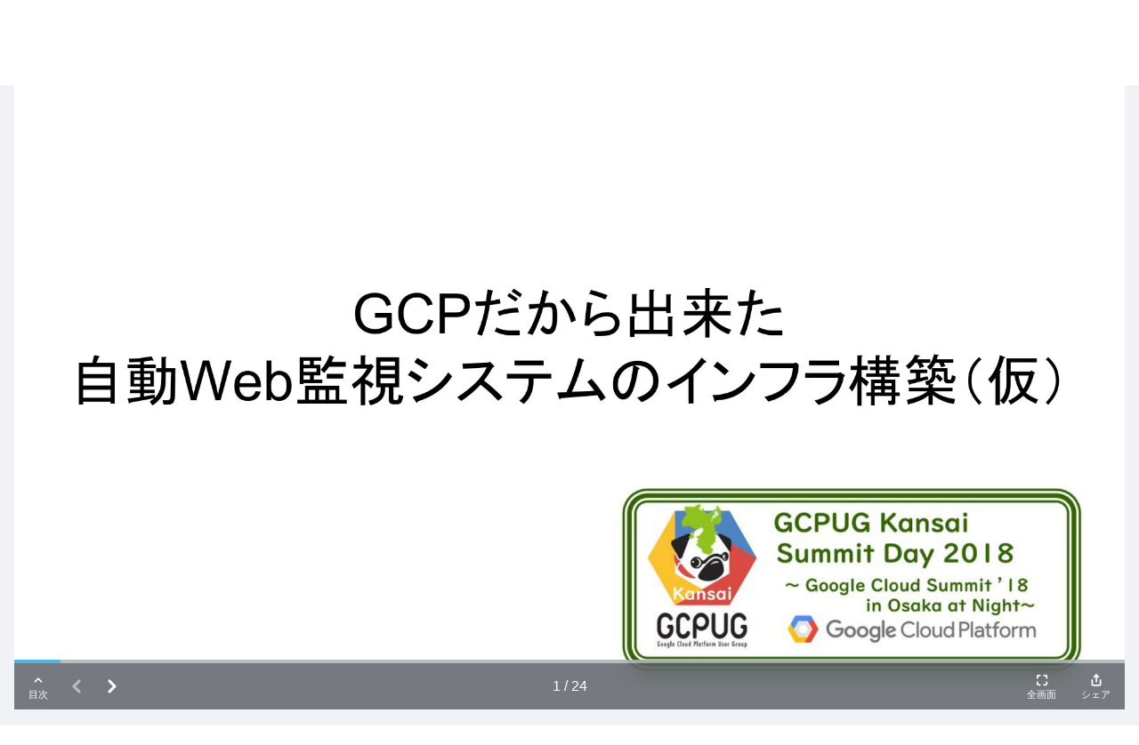

--- FILE ---
content_type: text/html; charset=UTF-8
request_url: https://image.docswell.com/s/beyond24365/ZXYW1Y-2023-05-29-110049
body_size: 15563
content:
<!DOCTYPE html>
<html lang="en">

<head>
    <meta charset="utf-8" />
<title>GCPだから出来た 自動Web監視システムのインフラ構築 | ドクセル</title>
<meta name="viewport" content="width=device-width, initial-scale=1.0">
<!-- Google Tag Manager -->
<script>(function(w,d,s,l,i){w[l]=w[l]||[];w[l].push({'gtm.start':
new Date().getTime(),event:'gtm.js'});var f=d.getElementsByTagName(s)[0],
j=d.createElement(s),dl=l!='dataLayer'?'&l='+l:'';j.async=true;j.src=
'https://www.googletagmanager.com/gtm.js?id='+i+dl;f.parentNode.insertBefore(j,f);
})(window,document,'script','dataLayer','GTM-WGSPV5J');</script>
<!-- End Google Tag Manager -->
<meta content="ドクセルはスライドやPDFをかんたんに共有できるサイトです" name="description" />
<meta property="og:title" content="GCPだから出来た 自動Web監視システムのインフラ構築 | ドクセル" />
<meta property="og:type" content="website" />
<meta property="og:url" content="https://image.docswell.com/s/beyond24365/ZXYW1Y-2023-05-29-110049" />
<meta property="og:image" content="https://bcdn.docswell.com/page/8EDDWN2KEG.jpg?width=480" />
<meta property="og:site_name" content="Docswell" />
<meta http-equiv="X-UA-Compatible" content="IE=edge" />
<!-- App favicon -->
<link rel="shortcut icon" href="https://bcdn.docswell.com/assets/images/favicon.ico">
<link rel="alternate" type="application/rss+xml" title="RSS2.0" href="https://image.docswell.com/feed/latest" />
    <link rel="preconnect" href="https://fonts.googleapis.com">
    <link rel="preconnect" href="https://fonts.gstatic.com" crossorigin>
    <link href="/css/docswell.css?d=20250609" rel="stylesheet">
    <link href="https://fonts.googleapis.com/css2?family=Noto+Sans+JP:wght@400;700&display=swap" rel="stylesheet">
    <script defer src="https://unpkg.com/alpinejs@3.10.3/dist/cdn.min.js"></script>
    <link rel="alternate" type="application/json+oembed" href="https://image.docswell.com/service/oembed?url=https%3A%2F%2Fimage.docswell.com%2Fs%2Fbeyond24365%2FZXYW1Y-2023-05-29-110049">
<link rel="alternate" type="text/markdown" title="Markdown" href="https://image.docswell.com/s/beyond24365/ZXYW1Y-2023-05-29-110049.md" />
<meta name="csrf-token" content="">
<!-- Plugins css -->
<script>
    var SLIDE_TITLE = "GCPだから出来た 自動Web監視システムのインフラ構築";
    var AUTHOR_NAME = "株式会社ビヨンド";
    var PERMALINK = "https://image.docswell.com/s/beyond24365/ZXYW1Y-2023-05-29-110049";
</script>
<meta name="og:description" content="2018/10/23（火）に開催された GCPUG Kansai Summitで、 プログラマー萬代がセッション登壇したときの発表..." />
<meta name="twitter:card" content="summary_large_image" />
<meta name="twitter:site" content="@DocswellSlide" />
<meta name="twitter:title" content="GCPだから出来た 自動Web監視システムのインフラ構築 | ドクセル" />
<meta name="twitter:description" content="2018/10/23（火）に開催された GCPUG Kansai Summitで、 プログラマー萬代がセッション登壇したときの発表..." />
<meta name="twitter:image" content="https://bcdn.docswell.com/page/8EDDWN2KEG.jpg?width=480" />
<meta name="twitter:label1" content="Published by" />
<meta name="twitter:data1" content="株式会社ビヨンド" />
<link rel="stylesheet"
      href="//cdnjs.cloudflare.com/ajax/libs/highlight.js/11.3.1/styles/monokai.min.css">
<script src="//cdnjs.cloudflare.com/ajax/libs/highlight.js/11.3.1/highlight.min.js"></script>
<style>
    .description a {
        color: rgb(20 161 219);
        text-decoration: underline;
    }
</style>
</head>

<body class="text-base-700">
    <!-- Google Tag Manager (noscript) -->
    <noscript><iframe src="https://www.googletagmanager.com/ns.html?id=GTM-WGSPV5J"
        height="0" width="0" style="display:none;visibility:hidden"></iframe></noscript>
    <!-- End Google Tag Manager (noscript) -->
    <div class="min-h-screen bg-white">
        <nav class="bg-base-700 relative" x-data="{ isMobileMenuOpen: false, user:{} }" 
    x-init="axios.get('/userapi/statusjson').catch(err => {}).then(res => {user = res.data;});">
    <div class="max-w-7xl mx-auto px-2 sm:px-4 lg:px-8">
        <div class="relative flex items-center justify-between h-16 md:h-20">
            <div class="flex items-center px-2 lg:px-0">
                <div class="flex-shrink-0">
                    <a href="/">
                        <img class="block lg:hidden h-11 w-auto" src="https://bcdn.docswell.com/images/logo_nav.svg" alt="スライド共有ならドクセル！">
                        <img class="hidden lg:block h-11 w-auto" src="https://bcdn.docswell.com/images/logo_nav.svg" alt="スライド共有ならドクセル！">
                    </a>
                </div>
            </div>
                <div class="hidden lg:flex items-center">
                    
                    <!-- Profile dropdown -->
                    <div class="relative flex-shrink-0" style="display:none;" x-data="{ isProfileMenuOpen: false }" x-show="user && user.isLogin">
                        <div class="flex">
                        <a href="https://image.docswell.com/slide/create" class="flex items-center w-36 rounded bg-sky-500 text-white text-center text-sm py-2 px-4">
                            <svg width="16" height="16" viewBox="0 0 18 18" fill="none" xmlns="http://www.w3.org/2000/svg">
                                <path d="M1 13L1 14C1 15.6569 2.34315 17 4 17L14 17C15.6569 17 17 15.6569 17 14L17 13M13 5L9 1M9 1L5 5M9 1L9 13" stroke="#FEFEFE" stroke-width="2" stroke-linecap="round" stroke-linejoin="round"/>
                            </svg>
                            <span class="ml-2">アップロード</span>
                        </a>
                            <button @click="isProfileMenuOpen = true;" type="button"
                                class="ml-6 bg-gray-800 rounded-full flex text-sm text-white focus:outline-none focus:ring-2 focus:ring-offset-2 focus:ring-offset-gray-800 focus:ring-white"
                                id="user-menu-button" aria-expanded="false" aria-haspopup="true">
                                <span class="sr-only">Open user menu</span>
                                <img class="h-10 w-10 rounded-full"
                                    :src="user.icon"
                                    alt="">
                            </button>
                        </div>
                        <div x-show="isProfileMenuOpen" @click.outside="isProfileMenuOpen = false"
                            class="origin-top-right absolute right-0 mt-2 w-48 z-50 rounded-md shadow-lg py-1 bg-white ring-1 ring-black ring-opacity-5 focus:outline-none"
                            style="display: none;" role="menu" aria-orientation="vertical"
                            aria-labelledby="user-menu-button" tabindex="-1">
                            <!-- Active: "bg-gray-100", Not Active: "" -->
                            <a href="https://image.docswell.com/home" class="block px-4 py-2 text-sm text-gray-700" role="menuitem"
                                 id="user-menu-item-0">アップロード一覧</a>
                            <a :href="user.publicUrl" class="block px-4 py-2 text-sm text-gray-700" role="menuitem"
                                 id="user-menu-item-0">公開プロフィール</a>
                            <a href="https://image.docswell.com/profile" class="block px-4 py-2 text-sm text-gray-700" role="menuitem"
                                 id="user-menu-item-1">ユーザー設定</a>
                            <a href="https://image.docswell.com/subscription" class="block px-4 py-2 text-sm text-gray-700" role="menuitem"
                                id="user-menu-item-3">利用プラン</a>
                            <form method="post" action="https://image.docswell.com/logout">
                                <input type="hidden" name="_token" :value="user.token">
                            <button type="submit" class="block px-4 py-2 text-sm text-gray-700" role="menuitem"
                                 id="user-menu-item-2">サインアウト</button>
                            </form>
                        </div>
                    </div>
                    
                    <div class="flex text-center" style="display:none;" x-show="user == null || !user.isLogin">
                        <a href="https://image.docswell.com/login" class="block w-24 text-white text-sm py-2">ログイン</a>
                        <a href="https://image.docswell.com/register" class="ml-4 block w-24 rounded bg-sky-500 text-white text-sm py-2 px-4">新規登録</a>
                    </div>
                </div>

                
                <div class="flex lg:hidden ml-4">
                    <!-- Mobile menu button -->
                    <button type="button" @click="isMobileMenuOpen = !isMobileMenuOpen"
                        class="inline-flex items-center justify-center p-2 rounded-md text-gray-400 hover:text-white hover:bg-gray-700 focus:outline-none focus:ring-2 focus:ring-inset focus:ring-white"
                        aria-controls="mobile-menu" aria-expanded="false">
                        <span class="sr-only">Open main menu</span>
                        <svg class="h-6 w-6" xmlns="http://www.w3.org/2000/svg" fill="none" style="display:block"
                            x-show="!isMobileMenuOpen" viewBox="0 0 24 24" stroke-width="2" stroke="currentColor"
                            aria-hidden="true">
                            <path stroke-linecap="round" stroke-linejoin="round" d="M4 6h16M4 12h16M4 18h16" />
                        </svg>
                        <svg class="h-6 w-6" xmlns="http://www.w3.org/2000/svg" fill="none" style="display:none"
                            x-show="isMobileMenuOpen" viewBox="0 0 24 24" stroke-width="2" stroke="currentColor"
                            aria-hidden="true">
                            <path stroke-linecap="round" stroke-linejoin="round" d="M6 18L18 6M6 6l12 12" />
                        </svg>
                    </button>
                </div>
        </div>
    </div>

    
    <div class="origin-top-right absolute right-0 w-full max-w-sm shadow-lg z-50 bg-white lg:hidden" id="mobile-menu"
        style="display:none" x-show="isMobileMenuOpen">
        
        <div class="py-4 bg-bgcolor" x-show="user && user.isLogin">
            <div class="flex items-center px-5">
                <div class="flex-shrink-0">
                    <img class="h-16 w-16 rounded-full"
                        :src="user.icon">
                </div>            <div class="ml-3">
                <div class="text-base font-bold text-gray-700" x-text="user.name"></div>
                <div class="text-xs text-gray-500 leading-5" x-text="'@'+user.shortname"></div>
                <a href="https://image.docswell.com/profile" class="text-xs block text-sky-500 leading-5 underline">プロフィールを編集する</a>
            </div>
            </div>
            <div class="mt-4 mx-4">
                <a href="https://image.docswell.com/slide/create" class="flex items-center w-full justify-center rounded bg-sky-500 text-white text-center text-sm py-2 px-4">
                    <svg width="16" height="16" viewBox="0 0 18 18" fill="none" xmlns="http://www.w3.org/2000/svg">
                        <path d="M1 13L1 14C1 15.6569 2.34315 17 4 17L14 17C15.6569 17 17 15.6569 17 14L17 13M13 5L9 1M9 1L5 5M9 1L9 13" stroke="#FEFEFE" stroke-width="2" stroke-linecap="round" stroke-linejoin="round"/>
                    </svg>
                    <span class="ml-2">アップロード</span>
                </a>
            </div>
        </div>

        <div class="px-2 pt-4">
            <div class="max-w-lg w-full lg:max-w-xs">
                <label for="search_n" class="sr-only">検索</label>
                <div class="relative">
                    <form method="GET" action="https://image.docswell.com/search">
                    <div class="absolute inset-y-0 left-0 pl-3 flex items-center pointer-events-none">
                        <!-- Heroicon name: solid/search -->
                        <svg class="h-5 w-5 text-gray-400" xmlns="http://www.w3.org/2000/svg" viewBox="0 0 20 20"
                            fill="currentColor" aria-hidden="true">
                            <path fill-rule="evenodd"
                                d="M8 4a4 4 0 100 8 4 4 0 000-8zM2 8a6 6 0 1110.89 3.476l4.817 4.817a1 1 0 01-1.414 1.414l-4.816-4.816A6 6 0 012 8z"
                                clip-rule="evenodd" />
                        </svg>
                    </div>
                    <input id="search_n" name="q"
                        class="block w-full pl-10 pr-3 py-2 border border-gray-300 rounded-md leading-5 bg-white placeholder-gray-500 focus:outline-none focus:placeholder-gray-400 focus:ring-1 focus:ring-sky-500 focus:border-sky-500 sm:text-sm"
                        placeholder="検索" type="search">
                    </form>
                </div>
            </div>
        </div>
        <div class="px-2 pt-2 pb-3 font-medium">
            <a href="https://image.docswell.com/trending" class="text-gray-700 pl-4 py-4 flex items-center">
                <svg width="20" height="12" viewBox="0 0 20 12" fill="none"
                    xmlns="http://www.w3.org/2000/svg">
                    <path d="M11 1H19M19 1V9M19 1L11 9L7 5L1 11" stroke="#71717A" stroke-width="2"
                        stroke-linecap="round" stroke-linejoin="round" />
                </svg>
                <span class="ml-2">人気</span>
            </a>
            <a href="https://image.docswell.com/category/programming" class="text-gray-700 pl-4 py-4 flex items-center">
                <svg width="22" height="18" viewBox="0 0 22 18" fill="none"
                    xmlns="http://www.w3.org/2000/svg">
                    <path d="M9 17L13 1M17 5L21 9L17 13M5 13L1 9L5 5" stroke="#71717A" stroke-width="2"
                        stroke-linecap="round" stroke-linejoin="round" />
                </svg>
                <span class="ml-2">プログラミング</span>
            </a>
            <a href="https://image.docswell.com/category/business" class="text-gray-700 pl-4 py-4 flex items-center">
                <svg width="20" height="20" viewBox="0 0 20 20" fill="none"
                    xmlns="http://www.w3.org/2000/svg">
                    <path
                        d="M19 12.2554C16.2207 13.3805 13.1827 14 10 14C6.8173 14 3.7793 13.3805 1 12.2554M14 5V3C14 1.89543 13.1046 1 12 1H8C6.89543 1 6 1.89543 6 3V5M10 11H10.01M3 19H17C18.1046 19 19 18.1046 19 17V7C19 5.89543 18.1046 5 17 5H3C1.89543 5 1 5.89543 1 7V17C1 18.1046 1.89543 19 3 19Z"
                        stroke="#71717A" stroke-width="2" stroke-linecap="round" stroke-linejoin="round" />
                </svg>
                <span class="ml-2">ビジネス</span>
            </a>
            <a href="https://image.docswell.com/category/education" class="text-gray-700 pl-4 py-4 flex items-center">
                <svg width="20" height="19" viewBox="0 0 20 19" fill="none"
                    xmlns="http://www.w3.org/2000/svg">
                    <path
                        d="M10 11L19 6L10 1L1 6L10 11ZM10 11L16.1591 7.57826C16.7017 8.94659 17 10.4384 17 11.9999C17 12.7013 16.9398 13.3885 16.8244 14.0569C14.2143 14.3106 11.849 15.4006 10 17.0555C8.15096 15.4006 5.78571 14.3106 3.17562 14.0569C3.06017 13.3885 3 12.7012 3 11.9999C3 10.4384 3.29824 8.94656 3.84088 7.57825L10 11ZM6 16.9999V9.5L10 7.27778"
                        stroke="#71717A" stroke-width="2" stroke-linecap="round" stroke-linejoin="round" />
                </svg>
                <span class="ml-2">教育</span>
            </a>
            <a href="https://image.docswell.com/category/howto" class="text-gray-700 pl-4 py-4 flex items-center">
                <svg width="22" height="18" viewBox="0 0 22 18" fill="none"
                    xmlns="http://www.w3.org/2000/svg">
                    <path
                        d="M16 17H21V15C21 13.3431 19.6569 12 18 12C17.0444 12 16.1931 12.4468 15.6438 13.1429M16 17H6M16 17V15C16 14.3438 15.8736 13.717 15.6438 13.1429M6 17H1V15C1 13.3431 2.34315 12 4 12C4.95561 12 5.80686 12.4468 6.35625 13.1429M6 17V15C6 14.3438 6.12642 13.717 6.35625 13.1429M6.35625 13.1429C7.0935 11.301 8.89482 10 11 10C13.1052 10 14.9065 11.301 15.6438 13.1429M14 4C14 5.65685 12.6569 7 11 7C9.34315 7 8 5.65685 8 4C8 2.34315 9.34315 1 11 1C12.6569 1 14 2.34315 14 4ZM20 7C20 8.10457 19.1046 9 18 9C16.8954 9 16 8.10457 16 7C16 5.89543 16.8954 5 18 5C19.1046 5 20 5.89543 20 7ZM6 7C6 8.10457 5.10457 9 4 9C2.89543 9 2 8.10457 2 7C2 5.89543 2.89543 5 4 5C5.10457 5 6 5.89543 6 7Z"
                        stroke="#71717A" stroke-width="2" stroke-linecap="round" stroke-linejoin="round" />
                </svg>
                <span class="ml-2">ノウハウ</span>
            </a>
            <a href="https://image.docswell.com/category/science-technology" class="text-gray-700 pl-4 py-4 flex items-center">
                <svg width="22" height="18" viewBox="0 0 22 18" fill="none"
                    xmlns="http://www.w3.org/2000/svg">
                    <path
                        d="M18.428 12.4282C18.1488 12.149 17.7932 11.9587 17.406 11.8812L15.0185 11.4037C13.7101 11.1421 12.3519 11.324 11.1585 11.9207L10.8411 12.0793C9.64772 12.676 8.28948 12.8579 6.98113 12.5963L5.04938 12.2099C4.39366 12.0788 3.71578 12.284 3.24294 12.7569M6.9998 1H14.9998L13.9998 2V7.17157C13.9998 7.70201 14.2105 8.21071 14.5856 8.58579L19.5856 13.5858C20.8455 14.8457 19.9532 17 18.1714 17H3.82823C2.04642 17 1.15409 14.8457 2.41401 13.5858L7.41402 8.58579C7.78909 8.21071 7.9998 7.70201 7.9998 7.17157V2L6.9998 1Z"
                        stroke="#71717A" stroke-width="2" stroke-linecap="round" stroke-linejoin="round" />
                </svg>
                <span class="ml-2">科学・技術</span>
            </a>
            <a href="https://image.docswell.com/latest" class="text-gray-700 pl-4 py-4 flex items-center">
                <svg width="20" height="19" viewBox="0 0 20 19" fill="none"
                    xmlns="http://www.w3.org/2000/svg">
                    <path
                        d="M2 1V0H1V1H2ZM18 1H19V0H18V1ZM4.29289 8.29289C3.90237 8.68342 3.90237 9.31658 4.29289 9.70711C4.68342 10.0976 5.31658 10.0976 5.70711 9.70711L4.29289 8.29289ZM8 6L8.70711 5.29289C8.31658 4.90237 7.68342 4.90237 7.29289 5.29289L8 6ZM11 9L10.2929 9.70711C10.6834 10.0976 11.3166 10.0976 11.7071 9.70711L11 9ZM15.7071 5.70711C16.0976 5.31658 16.0976 4.68342 15.7071 4.29289C15.3166 3.90237 14.6834 3.90237 14.2929 4.29289L15.7071 5.70711ZM5.29289 17.2929C4.90237 17.6834 4.90237 18.3166 5.29289 18.7071C5.68342 19.0976 6.31658 19.0976 6.70711 18.7071L5.29289 17.2929ZM10 14L10.7071 13.2929C10.3166 12.9024 9.68342 12.9024 9.29289 13.2929L10 14ZM13.2929 18.7071C13.6834 19.0976 14.3166 19.0976 14.7071 18.7071C15.0976 18.3166 15.0976 17.6834 14.7071 17.2929L13.2929 18.7071ZM1 0C0.447715 0 0 0.447715 0 1C0 1.55228 0.447715 2 1 2V0ZM19 2C19.5523 2 20 1.55228 20 1C20 0.447715 19.5523 0 19 0V2ZM2 2H18V0H2V2ZM17 1V13H19V1H17ZM17 13H3V15H17V13ZM3 13V1H1V13H3ZM3 13H1C1 14.1046 1.89543 15 3 15V13ZM17 13V15C18.1046 15 19 14.1046 19 13H17ZM5.70711 9.70711L8.70711 6.70711L7.29289 5.29289L4.29289 8.29289L5.70711 9.70711ZM7.29289 6.70711L10.2929 9.70711L11.7071 8.29289L8.70711 5.29289L7.29289 6.70711ZM11.7071 9.70711L15.7071 5.70711L14.2929 4.29289L10.2929 8.29289L11.7071 9.70711ZM6.70711 18.7071L10.7071 14.7071L9.29289 13.2929L5.29289 17.2929L6.70711 18.7071ZM9.29289 14.7071L13.2929 18.7071L14.7071 17.2929L10.7071 13.2929L9.29289 14.7071ZM1 2H19V0H1V2Z"
                        fill="#71717A" />
                </svg>
                <span class="ml-2">すべてのスライド</span>
            </a>
        </div>
        <div class="mt-8 py-4 px-4 mx-2 border-t border-gray-400">
            <form method="post" action="https://image.docswell.com/logout">
                <input type="hidden" name="_token" :value="user.token">
                <div class="flex items-center" x-show="user && user.isLogin">
                        <svg width="20" height="18" viewBox="0 0 20 18" fill="none" xmlns="http://www.w3.org/2000/svg">
                            <path d="M9 13L5 9M5 9L9 5M5 9L19 9M14 13V14C14 15.6569 12.6569 17 11 17H4C2.34315 17 1 15.6569 1 14V4C1 2.34315 2.34315 1 4 1H11C12.6569 1 14 2.34315 14 4V5" stroke="#71717A" stroke-width="2" stroke-linecap="round" stroke-linejoin="round"/>
                        </svg>                    
                        <button type="submit" class="ml-4 " href="https://image.docswell.com/logout">ログアウト</button>
                    
                </div>
            </form>

            <div  x-show="user == null || !user.isLogin">
                <a href="https://image.docswell.com/register" class="block my-2 w-full rounded bg-sky-500 text-white py-2 px-4">新規会員登録</a>
                <a href="https://image.docswell.com/login" class="block my-2 w-full rounded border border-sky-500 text-sky-500 py-2 px-4">ログイン</a>
            </div>
        </div>
    </div>
</nav>

        <div class="bg-[#f0f2f5]">
    <!-- slide -->
    <section class="w-full px-0 pt-0 md:px-4 md:py-4">
        <div class="max-w-7xl mx-auto">
            <script
            class="docswell-embed"
            src="https://bcdn.docswell.com/assets/libs/docswell-embed/docswell-embed.min.js?v=2024093001"
  data-options='{"mode":"extend"}'
            data-src="https://image.docswell.com/slide/ZXYW1Y/embed?mode=extend"
            data-aspect="0.5625"
        ></script>
        </div>
    </section>

    <section class="w-full px-4 mt-8">
        <!-- card -->
        <div class="max-w-7xl rounded-md shadow-md p-10 mx-auto bg-white overflow-hidden">
            <div class="block md:flex md:justify-between">
                <div class="md:pr-8 flex-1">
                    <h1 class="text-2xl font-bold">
                        GCPだから出来た 自動Web監視システムのインフラ構築
                    </h1>
                    <div class="flex text-gray-600 mt-2">
                        <p>309 Views</p>
                        <p class="pl-4">May 29, 23</p>
                    </div>
                                        <div class="mt-8 w-full flex flex-wrap gap-y-2">
                                                <a href="https://image.docswell.com/tag/%E7%9B%A3%E8%A6%96" class="bg-sky-100 text-sky-500 whitespace-nowrap px-4 py-1 rounded-2xl mr-2 mt-2">#監視</a>
                                                <a href="https://image.docswell.com/tag/gcp" class="bg-sky-100 text-sky-500 whitespace-nowrap px-4 py-1 rounded-2xl mr-2 mt-2">#gcp</a>
                                                <a href="https://image.docswell.com/tag/cloud" class="bg-sky-100 text-sky-500 whitespace-nowrap px-4 py-1 rounded-2xl mr-2 mt-2">#cloud</a>
                                                <a href="https://image.docswell.com/tag/%E3%82%B5%E3%83%BC%E3%83%90%E3%83%BC" class="bg-sky-100 text-sky-500 whitespace-nowrap px-4 py-1 rounded-2xl mr-2 mt-2">#サーバー</a>
                                                                        <a href="https://image.docswell.com/tag/GCP" class="bg-gray-100 text-gray-400 whitespace-nowrap px-4 py-1 rounded-2xl mr-2 mt-2">#GCP</a>
                                                <a href="https://image.docswell.com/tag/%E3%82%A6%E3%82%A7%E3%83%96%E3%82%B5%E3%82%A4%E3%83%88%E7%9B%A3%E8%A6%96" class="bg-gray-100 text-gray-400 whitespace-nowrap px-4 py-1 rounded-2xl mr-2 mt-2">#ウェブサイト監視</a>
                                                <a href="https://image.docswell.com/tag/%E3%82%A4%E3%83%B3%E3%83%95%E3%83%A9%E6%A7%8B%E7%AF%89" class="bg-gray-100 text-gray-400 whitespace-nowrap px-4 py-1 rounded-2xl mr-2 mt-2">#インフラ構築</a>
                                                <a href="https://image.docswell.com/tag/Cloud%20Datastore" class="bg-gray-100 text-gray-400 whitespace-nowrap px-4 py-1 rounded-2xl mr-2 mt-2">#Cloud Datastore</a>
                                                <a href="https://image.docswell.com/tag/Cloud%20Pub/Sub" class="bg-gray-100 text-gray-400 whitespace-nowrap px-4 py-1 rounded-2xl mr-2 mt-2">#Cloud Pub/Sub</a>
                                            </div>
                    
                    <p class="text-lg font-bold mt-8">スライド概要</h4>

                    <p class="description text-muted mt-2 text-gray-600">
                        2018/10/23（火）に開催された GCPUG Kansai Summitで、<br />
プログラマー萬代がセッション登壇したときの発表資料です。
                    </p>

                    <div class="md:flex md:items-start mt-8">
                        <div>
                            <a href="https://image.docswell.com/user/beyond24365"><img src="https://bcdn.docswell.com/icon/DJ76XQV2.jpg" class="rounded-full border-2 border-gray-300 h-20 w-20 max-w-none" alt="profile-image"></a>
                        </div>
                        <div class="md:ml-4 w-full">
                            <div class="md:flex md:justify-between md:items-center">
                                <div>
                                    <a href="https://image.docswell.com/user/beyond24365"><h4 class="text-xl font-bold">株式会社ビヨンド</h4></a>
                                    <p class="text-sm"><a href="https://image.docswell.com/user/beyond24365">@beyond24365</a></p>
                                </div>
                                <a href="https://image.docswell.com/user/beyond24365" class="w-full md:w-auto inline-block py-2 px-4  bg-sky-500 rounded-md text-white">スライド一覧</a>
                            </div>
                            <p class="mt-4">
                                日本・中国・カナダを拠点に、AWS や GCP・Azure などのマルチクラウドに対応した、クラウド / サーバーの構築・移行、24時間365日の運用保守 / 監視、負荷テスト、Webシステム開発、サーバーサイド / API 開発 など、クラウド / サーバーに特化したサービスをご提供いたします。

● コーポレートサイト
https://beyondjapan.com
● YouTube
https://www.youtube.com/c/beyomaruch
● X
https://x.com/beyondjapaninfo
● Instagram
https://www.instagram.com/beyondjapan_24365
                            </p>
                        </div>
                    </div>
                </div><!-- end left column -->
                <div class="mt-4 md:border-l md:pl-8 md:mt-0">
                                        <p class="font-bold text-lg">シェア</p>
                    <div class="md:flex md:space-x-4">
                        <button onclick="shareFacebook()" type="button" class="mt-2 mb-4 py-2 px-3 bg-[#3b5998] rounded-md text-sm text-white inline-flex items-center">
                            <svg width="21" height="22" class="mr-2" viewBox="0 0 21 22" fill="none" xmlns="http://www.w3.org/2000/svg">
                                <path d="M21.0001 11.0612C21.0001 5.50375 16.5226 0.998749 11.0001 0.998749C5.47506 0.999999 0.997559 5.50375 0.997559 11.0625C0.997559 16.0837 4.65506 20.2462 9.43506 21.0012V13.97H6.89756V11.0625H9.43756V8.84375C9.43756 6.3225 10.9313 4.93 13.2151 4.93C14.3101 4.93 15.4538 5.12625 15.4538 5.12625V7.60125H14.1926C12.9513 7.60125 12.5638 8.3775 12.5638 9.17375V11.0612H15.3363L14.8938 13.9687H12.5626V21C17.3426 20.245 21.0001 16.0825 21.0001 11.0612Z" fill="#FEFEFE"/>
                            </svg>
                            Facebook
                        </button>
                        <div>
                        <button onclick="shareTwitter(false)" type="button" class="mt-2 py-2 px-3 bg-[#272727] rounded-md text-sm text-white flex items-center">
                            <svg xmlns="http://www.w3.org/2000/svg" x="0px" y="0px" width="20" height="20" viewBox="0,0,256,256">
                                <g fill="#ffffff" fill-rule="nonzero" stroke="none" stroke-width="1" stroke-linecap="butt" stroke-linejoin="miter" stroke-miterlimit="10" stroke-dasharray="" stroke-dashoffset="0" font-family="none" font-weight="none" font-size="none" text-anchor="none" style="mix-blend-mode: normal"><g transform="scale(8.53333,8.53333)"><path d="M26.37,26l-8.795,-12.822l0.015,0.012l7.93,-9.19h-2.65l-6.46,7.48l-5.13,-7.48h-6.95l8.211,11.971l-0.001,-0.001l-8.66,10.03h2.65l7.182,-8.322l5.708,8.322zM10.23,6l12.34,18h-2.1l-12.35,-18z"></path></g></g>
                            </svg>
                            (Twitter)
                        </button>
                        <a href="#" onclick="shareTwitter(true)" class="text-center block underline text-xs">またはPlayer版</a>
                        </div>
                        <button onclick="shareLine()" type="button" class="mt-2 mb-4 py-2 px-3 bg-[#00b900] rounded-md text-sm text-white inline-flex items-center">
                            <svg width="20" height="20" class="mr-2" viewBox="0 0 20 20" fill="none" xmlns="http://www.w3.org/2000/svg">
                                <path fill-rule="evenodd" clip-rule="evenodd" d="M10 0C15.5138 0 20 3.64 20 8.115C20 9.90625 19.3062 11.5188 17.8563 13.1075C15.7587 15.5225 11.0675 18.4637 10 18.9137C8.9625 19.3512 9.0825 18.6675 9.13 18.3975L9.13375 18.375L9.27625 17.5188C9.31 17.2638 9.345 16.8675 9.24375 16.615C9.13125 16.3363 8.68875 16.1912 8.36375 16.1213C3.5575 15.4875 0 12.1263 0 8.115C0 3.64 4.4875 0 10 0ZM6.2775 9.6075H4.37125V6.1475C4.37125 6.096 4.35088 6.04659 4.31458 6.01005C4.27828 5.97352 4.229 5.95283 4.1775 5.9525H3.475C3.44939 5.9525 3.42404 5.95754 3.40038 5.96734C3.37672 5.97714 3.35522 5.99151 3.33711 6.00961C3.31901 6.02772 3.30464 6.04922 3.29484 6.07288C3.28504 6.09653 3.28 6.12189 3.28 6.1475V10.505C3.28 10.5563 3.30125 10.605 3.335 10.6388V10.64L3.3375 10.6425L3.34 10.645C3.37625 10.6799 3.42471 10.6992 3.475 10.6987H6.2775C6.385 10.6987 6.47125 10.6112 6.47125 10.5037V9.80375C6.47141 9.77814 6.46653 9.75275 6.45689 9.72903C6.44724 9.70531 6.43301 9.68372 6.41502 9.6655C6.39703 9.64727 6.37562 9.63277 6.35203 9.62282C6.32843 9.61287 6.30311 9.60766 6.2775 9.6075ZM7.26625 5.9525H7.96875C8.07625 5.9525 8.1625 6.04 8.1625 6.1475V10.505C8.1625 10.6125 8.075 10.6987 7.96875 10.6987H7.26625C7.21475 10.6988 7.16534 10.6784 7.1288 10.6421C7.09227 10.6058 7.07158 10.5565 7.07125 10.505V6.1475C7.07125 6.04 7.15875 5.9525 7.26625 5.9525ZM12.095 5.9525H12.795C12.9038 5.9525 12.9912 6.04 12.9912 6.1475V10.505C12.9912 10.6125 12.9038 10.6987 12.7963 10.6987H12.095C12.0781 10.6989 12.0613 10.6968 12.045 10.6925H12.0425C12.0379 10.691 12.0333 10.6893 12.0288 10.6875L12.0225 10.685L12.0138 10.6812C12.0103 10.6798 12.007 10.6781 12.0037 10.6763L12 10.675L11.9875 10.6675L11.9862 10.6663C11.9668 10.6532 11.9498 10.6367 11.9362 10.6175L9.93625 7.9175V10.505C9.93641 10.5305 9.93153 10.5559 9.92186 10.5795C9.9122 10.6032 9.89795 10.6247 9.87995 10.6428C9.86194 10.6609 9.84052 10.6753 9.81693 10.6851C9.79335 10.6949 9.76805 10.7 9.7425 10.7H9.04125C8.98975 10.7 8.94034 10.6796 8.9038 10.6433C8.86727 10.607 8.84658 10.5577 8.84625 10.5062V6.1475C8.84625 6.04 8.93375 5.9525 9.04125 5.9525H9.75L9.75625 5.95375H9.76375L9.7675 5.955H9.775L9.7875 5.95875H9.79L9.7925 5.96L9.805 5.96375L9.81125 5.96625C9.81509 5.96771 9.81884 5.96938 9.8225 5.97125L9.82625 5.9725L9.82875 5.97375C9.83439 5.97671 9.83982 5.98005 9.845 5.98375L9.84875 5.98625L9.855 5.99V5.99125C9.8575 5.99125 9.85875 5.99375 9.86 5.995C9.86347 5.99732 9.86681 5.99982 9.87 6.0025L9.87375 6.00625C9.88442 6.01607 9.89405 6.02696 9.9025 6.03875L11.9 8.7375V6.1475C11.9 6.04 11.9875 5.9525 12.095 5.9525ZM16.8638 6.84875C16.8638 6.95625 16.7763 7.04375 16.67 7.04375H14.7625V7.78125H16.6688C16.7763 7.78125 16.8625 7.86875 16.8625 7.975V8.67625C16.8625 8.78375 16.775 8.87125 16.6688 8.87125H14.7625V9.60875H16.6688C16.7763 9.60875 16.8625 9.69625 16.8625 9.8025V10.5037C16.8625 10.6112 16.775 10.6987 16.6688 10.6987H13.8663C13.8408 10.6989 13.8155 10.694 13.7919 10.6843C13.7683 10.6747 13.7468 10.6605 13.7288 10.6425L13.7262 10.6388C13.6913 10.6029 13.6716 10.555 13.6713 10.505V6.1475C13.6713 6.095 13.6925 6.0475 13.725 6.01375L13.7288 6.01L13.73 6.00875C13.7662 5.97278 13.8152 5.95257 13.8663 5.9525H16.6688C16.7763 5.9525 16.8625 6.04 16.8625 6.1475V6.84875H16.8638Z" fill="#FEFEFE"/>
                            </svg>
                            LINE
                        </button>
                    </div>
                    <div class="mt-4">
                        <p class="font-bold text-lg">埋め込む <a class="font-normal text-sm" href="https://image.docswell.com/service/iframe" target="_blank">&raquo;CMSなどでJSが使えない場合</a></small></p>
                        <p><textarea class="rounded-md mt-2 py-3 text-sm h-[100px] w-full"  onclick="this.select()" onfocus="this.select()" readonly><script async class="docswell-embed" src="https://image.docswell.com/assets/libs/docswell-embed/docswell-embed.min.js" data-src="https://image.docswell.com/slide/ZXYW1Y/embed" data-aspect="0.5625"></script><div class="docswell-link"><a href="https://image.docswell.com/s/beyond24365/ZXYW1Y-2023-05-29-110049">GCPだから出来た 自動Web監視システムのインフラ構築 by @beyond24365</a></div></textarea></p>
                    </div>
                                                            <div class="mt-4">
                        <p class="font-bold text-lg">ダウンロード</p>
                                                    <form method="POST" action="https://image.docswell.com/slide/ZXYW1Y/7KGMPXLK/download" class="mt-2 inline-block">
                                <input type="hidden" name="_token" value="">                                <button type="submit" rel="nofollow" class="text-gray-600 inline-flex items-center">
                                    <svg width="16" height="20" class="mr-3 ml-1" viewBox="0 0 16 20" fill="none" xmlns="http://www.w3.org/2000/svg">
                                        <path d="M5 10H11M5 14H11M13 19H3C1.89543 19 1 18.1046 1 17V3C1 1.89543 1.89543 1 3 1H8.58579C8.851 1 9.10536 1.10536 9.29289 1.29289L14.7071 6.70711C14.8946 6.89464 15 7.149 15 7.41421V17C15 18.1046 14.1046 19 13 19Z" stroke="#52525B" stroke-width="2" stroke-linecap="round" stroke-linejoin="round"/>
                                    </svg>
                                    ダウンロード(pdf - 512.48kB)
                                </button>
                            </form>
                                            </div>
                                    </div><!-- end right column -->
            </div>
        </div>
    </section>

            <section class="w-full px-4 mt-8">
            <div class="block md:flex justify-between items-center">
                <h2 class="text-2xl font-bold text-center md:text-left py-6 md:py-10">
                    関連スライド
                </h2>
            </div>
            <div class="grid grid-cols-2 md:grid-cols-4 gap-2">
                <div class="rounded-md shadow-lg bg-white overflow-hidden">
        <a href="https://image.docswell.com/s/beyond24365/K4QEVQ-2023-05-29-122720" title="AlmaLinux と Rocky Linux の誕生経緯＆比較">
            <img class="aspect-video object-contain" src="https://bcdn.docswell.com/page/47Q8X392EP.jpg?width=480" alt="slide-thumbnail">
            <div class="px-4 pt-4 h-18">
                <h3 class="font-bold line-clamp-2">AlmaLinux と Rocky Linux の誕生経緯＆比較</h3>
            </div>
        </a>
        <div class="px-4 pb-4">
                        <div class="overflow-hidden h-10">
                                    <div class="inline-block whitespace-nowrap pt-4 text-xs" style="height:38px;">
                            <svg width="16" height="17" class="inline" viewBox="0 0 16 17" fill="none" xmlns="http://www.w3.org/2000/svg">
                                <path fill-rule="evenodd" clip-rule="evenodd" d="M15.7071 7.79289C16.0976 8.18342 16.0976 8.81658 15.7071 9.20711L8.70711 16.2071C8.31658 16.5976 7.68342 16.5976 7.29289 16.2071L0.292893 9.20711C0.0976 9.01181 -3.1133e-05 8.75584 7.44706e-09 8.49988V3.5C7.44706e-09 1.84315 1.34315 0.5 3 0.5H8.00027C8.2561 0.50007 8.51191 0.597701 8.70711 0.792893L15.7071 7.79289ZM3 4.5C3.55228 4.5 4 4.05228 4 3.5C4 2.94772 3.55228 2.5 3 2.5C2.44772 2.5 2 2.94772 2 3.5C2 4.05228 2.44772 4.5 3 4.5Z" fill="#14A1DB"/>
                            </svg>
                                                        <a href="https://image.docswell.com/tag/server" class="bg-sky-100 text-sky-500 px-4 py-1 rounded-2xl ml-4">server</a>    
                                                        <a href="https://image.docswell.com/tag/linux" class="bg-sky-100 text-sky-500 px-4 py-1 rounded-2xl ml-4">linux</a>    
                                                        <a href="https://image.docswell.com/tag/os" class="bg-sky-100 text-sky-500 px-4 py-1 rounded-2xl ml-4">os</a>    
                                                </div>
                            </div>
                        <div class="flex justify-between text-gray-700 mt-4 text-sm">
                <a class="inline-flex items-center" href="https://image.docswell.com/user/beyond24365">
                    <img src="https://bcdn.docswell.com/icon/DJ76XQV2.jpg?width=96" alt="user-img" class="h-9 w-9 rounded-full">
                    <span class="ml-4 line-clamp-2">株式会社ビヨンド</span>
                </a>
                <span class="inline-flex items-center">
                    <svg width="22" height="17" viewBox="0 0 22 17" fill="none" xmlns="http://www.w3.org/2000/svg">
                        <path d="M14 8.5C14 10.1569 12.6569 11.5 11 11.5C9.34315 11.5 8 10.1569 8 8.5C8 6.84315 9.34315 5.5 11 5.5C12.6569 5.5 14 6.84315 14 8.5Z" stroke="#A1A1AA" stroke-width="2" stroke-linecap="round" stroke-linejoin="round"/>
                        <path d="M1.45825 8.49997C2.73253 4.44288 6.52281 1.5 11.0004 1.5C15.4781 1.5 19.2684 4.44291 20.5426 8.50004C19.2684 12.5571 15.4781 15.5 11.0005 15.5C6.52281 15.5 2.73251 12.5571 1.45825 8.49997Z" stroke="#A1A1AA" stroke-width="2" stroke-linecap="round" stroke-linejoin="round"/>
                        </svg>
                    <span class="pl-1 whitespace-nowrap">48.5K</span>
                </span>
            </div>
            
        </div>
    </div><!-- /end col -->

        <div class="rounded-md shadow-lg bg-white overflow-hidden">
        <a href="https://image.docswell.com/s/beyond24365/K6Y8WP-2023-12-01-191126" title="RHEL(Red Hat) ソースコード一般公開停止 騒動">
            <img class="aspect-video object-contain" src="https://bcdn.docswell.com/page/3JKXZ4GDED.jpg?width=480" alt="slide-thumbnail">
            <div class="px-4 pt-4 h-18">
                <h3 class="font-bold line-clamp-2">RHEL(Red Hat) ソースコード一般公開停止 騒動</h3>
            </div>
        </a>
        <div class="px-4 pb-4">
                        <div class="overflow-hidden h-10">
                                    <div class="inline-block whitespace-nowrap pt-4 text-xs" style="height:38px;">
                            <svg width="16" height="17" class="inline" viewBox="0 0 16 17" fill="none" xmlns="http://www.w3.org/2000/svg">
                                <path fill-rule="evenodd" clip-rule="evenodd" d="M15.7071 7.79289C16.0976 8.18342 16.0976 8.81658 15.7071 9.20711L8.70711 16.2071C8.31658 16.5976 7.68342 16.5976 7.29289 16.2071L0.292893 9.20711C0.0976 9.01181 -3.1133e-05 8.75584 7.44706e-09 8.49988V3.5C7.44706e-09 1.84315 1.34315 0.5 3 0.5H8.00027C8.2561 0.50007 8.51191 0.597701 8.70711 0.792893L15.7071 7.79289ZM3 4.5C3.55228 4.5 4 4.05228 4 3.5C4 2.94772 3.55228 2.5 3 2.5C2.44772 2.5 2 2.94772 2 3.5C2 4.05228 2.44772 4.5 3 4.5Z" fill="#14A1DB"/>
                            </svg>
                                                        <a href="https://image.docswell.com/tag/rhel" class="bg-sky-100 text-sky-500 px-4 py-1 rounded-2xl ml-4">rhel</a>    
                                                        <a href="https://image.docswell.com/tag/%E3%82%BD%E3%83%BC%E3%82%B9%E3%82%B3%E3%83%BC%E3%83%89" class="bg-sky-100 text-sky-500 px-4 py-1 rounded-2xl ml-4">ソースコード</a>    
                                                </div>
                            </div>
                        <div class="flex justify-between text-gray-700 mt-4 text-sm">
                <a class="inline-flex items-center" href="https://image.docswell.com/user/beyond24365">
                    <img src="https://bcdn.docswell.com/icon/DJ76XQV2.jpg?width=96" alt="user-img" class="h-9 w-9 rounded-full">
                    <span class="ml-4 line-clamp-2">株式会社ビヨンド</span>
                </a>
                <span class="inline-flex items-center">
                    <svg width="22" height="17" viewBox="0 0 22 17" fill="none" xmlns="http://www.w3.org/2000/svg">
                        <path d="M14 8.5C14 10.1569 12.6569 11.5 11 11.5C9.34315 11.5 8 10.1569 8 8.5C8 6.84315 9.34315 5.5 11 5.5C12.6569 5.5 14 6.84315 14 8.5Z" stroke="#A1A1AA" stroke-width="2" stroke-linecap="round" stroke-linejoin="round"/>
                        <path d="M1.45825 8.49997C2.73253 4.44288 6.52281 1.5 11.0004 1.5C15.4781 1.5 19.2684 4.44291 20.5426 8.50004C19.2684 12.5571 15.4781 15.5 11.0005 15.5C6.52281 15.5 2.73251 12.5571 1.45825 8.49997Z" stroke="#A1A1AA" stroke-width="2" stroke-linecap="round" stroke-linejoin="round"/>
                        </svg>
                    <span class="pl-1 whitespace-nowrap">25.3K</span>
                </span>
            </div>
            
        </div>
    </div><!-- /end col -->

        <div class="rounded-md shadow-lg bg-white overflow-hidden">
        <a href="https://image.docswell.com/s/beyond24365/KVV6VJ-2023-05-29-115330" title="「AnsibleでSSL証明書を自動更新してみた」">
            <img class="aspect-video object-contain" src="https://bcdn.docswell.com/page/2EVLMQLNJQ.jpg?width=480" alt="slide-thumbnail">
            <div class="px-4 pt-4 h-18">
                <h3 class="font-bold line-clamp-2">「AnsibleでSSL証明書を自動更新してみた」</h3>
            </div>
        </a>
        <div class="px-4 pb-4">
                        <div class="overflow-hidden h-10">
                                    <div class="inline-block whitespace-nowrap pt-4 text-xs" style="height:38px;">
                            <svg width="16" height="17" class="inline" viewBox="0 0 16 17" fill="none" xmlns="http://www.w3.org/2000/svg">
                                <path fill-rule="evenodd" clip-rule="evenodd" d="M15.7071 7.79289C16.0976 8.18342 16.0976 8.81658 15.7071 9.20711L8.70711 16.2071C8.31658 16.5976 7.68342 16.5976 7.29289 16.2071L0.292893 9.20711C0.0976 9.01181 -3.1133e-05 8.75584 7.44706e-09 8.49988V3.5C7.44706e-09 1.84315 1.34315 0.5 3 0.5H8.00027C8.2561 0.50007 8.51191 0.597701 8.70711 0.792893L15.7071 7.79289ZM3 4.5C3.55228 4.5 4 4.05228 4 3.5C4 2.94772 3.55228 2.5 3 2.5C2.44772 2.5 2 2.94772 2 3.5C2 4.05228 2.44772 4.5 3 4.5Z" fill="#14A1DB"/>
                            </svg>
                                                        <a href="https://image.docswell.com/tag/%E3%83%93%E3%83%A8%E5%8B%89" class="bg-sky-100 text-sky-500 px-4 py-1 rounded-2xl ml-4">ビヨ勉</a>    
                                                        <a href="https://image.docswell.com/tag/ansibl" class="bg-sky-100 text-sky-500 px-4 py-1 rounded-2xl ml-4">ansibl</a>    
                                                        <a href="https://image.docswell.com/tag/ssl" class="bg-sky-100 text-sky-500 px-4 py-1 rounded-2xl ml-4">ssl</a>    
                                                </div>
                            </div>
                        <div class="flex justify-between text-gray-700 mt-4 text-sm">
                <a class="inline-flex items-center" href="https://image.docswell.com/user/beyond24365">
                    <img src="https://bcdn.docswell.com/icon/DJ76XQV2.jpg?width=96" alt="user-img" class="h-9 w-9 rounded-full">
                    <span class="ml-4 line-clamp-2">株式会社ビヨンド</span>
                </a>
                <span class="inline-flex items-center">
                    <svg width="22" height="17" viewBox="0 0 22 17" fill="none" xmlns="http://www.w3.org/2000/svg">
                        <path d="M14 8.5C14 10.1569 12.6569 11.5 11 11.5C9.34315 11.5 8 10.1569 8 8.5C8 6.84315 9.34315 5.5 11 5.5C12.6569 5.5 14 6.84315 14 8.5Z" stroke="#A1A1AA" stroke-width="2" stroke-linecap="round" stroke-linejoin="round"/>
                        <path d="M1.45825 8.49997C2.73253 4.44288 6.52281 1.5 11.0004 1.5C15.4781 1.5 19.2684 4.44291 20.5426 8.50004C19.2684 12.5571 15.4781 15.5 11.0005 15.5C6.52281 15.5 2.73251 12.5571 1.45825 8.49997Z" stroke="#A1A1AA" stroke-width="2" stroke-linecap="round" stroke-linejoin="round"/>
                        </svg>
                    <span class="pl-1 whitespace-nowrap">9.7K</span>
                </span>
            </div>
            
        </div>
    </div><!-- /end col -->

        <div class="rounded-md shadow-lg bg-white overflow-hidden">
        <a href="https://image.docswell.com/s/beyond24365/ZLLJDG-2023-06-15-100534" title="ChatGPT を社内で活用するためにやったこと（仮）">
            <img class="aspect-video object-contain" src="https://bcdn.docswell.com/page/L71MKVD2JG.jpg?width=480" alt="slide-thumbnail">
            <div class="px-4 pt-4 h-18">
                <h3 class="font-bold line-clamp-2">ChatGPT を社内で活用するためにやったこと（仮）</h3>
            </div>
        </a>
        <div class="px-4 pb-4">
                        <div class="overflow-hidden h-10">
                                    <div class="inline-block whitespace-nowrap pt-4 text-xs" style="height:38px;">
                            <svg width="16" height="17" class="inline" viewBox="0 0 16 17" fill="none" xmlns="http://www.w3.org/2000/svg">
                                <path fill-rule="evenodd" clip-rule="evenodd" d="M15.7071 7.79289C16.0976 8.18342 16.0976 8.81658 15.7071 9.20711L8.70711 16.2071C8.31658 16.5976 7.68342 16.5976 7.29289 16.2071L0.292893 9.20711C0.0976 9.01181 -3.1133e-05 8.75584 7.44706e-09 8.49988V3.5C7.44706e-09 1.84315 1.34315 0.5 3 0.5H8.00027C8.2561 0.50007 8.51191 0.597701 8.70711 0.792893L15.7071 7.79289ZM3 4.5C3.55228 4.5 4 4.05228 4 3.5C4 2.94772 3.55228 2.5 3 2.5C2.44772 2.5 2 2.94772 2 3.5C2 4.05228 2.44772 4.5 3 4.5Z" fill="#14A1DB"/>
                            </svg>
                                                        <a href="https://image.docswell.com/tag/%E3%83%93%E3%83%A8%E5%8B%89" class="bg-sky-100 text-sky-500 px-4 py-1 rounded-2xl ml-4">ビヨ勉</a>    
                                                        <a href="https://image.docswell.com/tag/chatgpt" class="bg-sky-100 text-sky-500 px-4 py-1 rounded-2xl ml-4">chatgpt</a>    
                                                </div>
                            </div>
                        <div class="flex justify-between text-gray-700 mt-4 text-sm">
                <a class="inline-flex items-center" href="https://image.docswell.com/user/beyond24365">
                    <img src="https://bcdn.docswell.com/icon/DJ76XQV2.jpg?width=96" alt="user-img" class="h-9 w-9 rounded-full">
                    <span class="ml-4 line-clamp-2">株式会社ビヨンド</span>
                </a>
                <span class="inline-flex items-center">
                    <svg width="22" height="17" viewBox="0 0 22 17" fill="none" xmlns="http://www.w3.org/2000/svg">
                        <path d="M14 8.5C14 10.1569 12.6569 11.5 11 11.5C9.34315 11.5 8 10.1569 8 8.5C8 6.84315 9.34315 5.5 11 5.5C12.6569 5.5 14 6.84315 14 8.5Z" stroke="#A1A1AA" stroke-width="2" stroke-linecap="round" stroke-linejoin="round"/>
                        <path d="M1.45825 8.49997C2.73253 4.44288 6.52281 1.5 11.0004 1.5C15.4781 1.5 19.2684 4.44291 20.5426 8.50004C19.2684 12.5571 15.4781 15.5 11.0005 15.5C6.52281 15.5 2.73251 12.5571 1.45825 8.49997Z" stroke="#A1A1AA" stroke-width="2" stroke-linecap="round" stroke-linejoin="round"/>
                        </svg>
                    <span class="pl-1 whitespace-nowrap">9.7K</span>
                </span>
            </div>
            
        </div>
    </div><!-- /end col -->

        <div class="rounded-md shadow-lg bg-white overflow-hidden">
        <a href="https://image.docswell.com/s/beyond24365/ZR2XN2-2024-08-28-202509" title="マルチステージビルドでDockerイメージを最適化する方法">
            <img class="aspect-video object-contain" src="https://bcdn.docswell.com/page/PERW39XZJ9.jpg?width=480" alt="slide-thumbnail">
            <div class="px-4 pt-4 h-18">
                <h3 class="font-bold line-clamp-2">マルチステージビルドでDockerイメージを最適化する方法</h3>
            </div>
        </a>
        <div class="px-4 pb-4">
                        <div class="overflow-hidden h-10">
                                    <div class="inline-block whitespace-nowrap pt-4 text-xs" style="height:38px;">
                            <svg width="16" height="17" class="inline" viewBox="0 0 16 17" fill="none" xmlns="http://www.w3.org/2000/svg">
                                <path fill-rule="evenodd" clip-rule="evenodd" d="M15.7071 7.79289C16.0976 8.18342 16.0976 8.81658 15.7071 9.20711L8.70711 16.2071C8.31658 16.5976 7.68342 16.5976 7.29289 16.2071L0.292893 9.20711C0.0976 9.01181 -3.1133e-05 8.75584 7.44706e-09 8.49988V3.5C7.44706e-09 1.84315 1.34315 0.5 3 0.5H8.00027C8.2561 0.50007 8.51191 0.597701 8.70711 0.792893L15.7071 7.79289ZM3 4.5C3.55228 4.5 4 4.05228 4 3.5C4 2.94772 3.55228 2.5 3 2.5C2.44772 2.5 2 2.94772 2 3.5C2 4.05228 2.44772 4.5 3 4.5Z" fill="#14A1DB"/>
                            </svg>
                                                        <a href="https://image.docswell.com/tag/%E3%83%93%E3%83%A8%E5%8B%89" class="bg-sky-100 text-sky-500 px-4 py-1 rounded-2xl ml-4">ビヨ勉</a>    
                                                </div>
                            </div>
                        <div class="flex justify-between text-gray-700 mt-4 text-sm">
                <a class="inline-flex items-center" href="https://image.docswell.com/user/beyond24365">
                    <img src="https://bcdn.docswell.com/icon/DJ76XQV2.jpg?width=96" alt="user-img" class="h-9 w-9 rounded-full">
                    <span class="ml-4 line-clamp-2">株式会社ビヨンド</span>
                </a>
                <span class="inline-flex items-center">
                    <svg width="22" height="17" viewBox="0 0 22 17" fill="none" xmlns="http://www.w3.org/2000/svg">
                        <path d="M14 8.5C14 10.1569 12.6569 11.5 11 11.5C9.34315 11.5 8 10.1569 8 8.5C8 6.84315 9.34315 5.5 11 5.5C12.6569 5.5 14 6.84315 14 8.5Z" stroke="#A1A1AA" stroke-width="2" stroke-linecap="round" stroke-linejoin="round"/>
                        <path d="M1.45825 8.49997C2.73253 4.44288 6.52281 1.5 11.0004 1.5C15.4781 1.5 19.2684 4.44291 20.5426 8.50004C19.2684 12.5571 15.4781 15.5 11.0005 15.5C6.52281 15.5 2.73251 12.5571 1.45825 8.49997Z" stroke="#A1A1AA" stroke-width="2" stroke-linecap="round" stroke-linejoin="round"/>
                        </svg>
                    <span class="pl-1 whitespace-nowrap">8.7K</span>
                </span>
            </div>
            
        </div>
    </div><!-- /end col -->

        <div class="rounded-md shadow-lg bg-white overflow-hidden">
        <a href="https://image.docswell.com/s/beyond24365/52484V-2023-05-29-121023" title="「Azure Monitor のアラートを様々なコミュニケーションツールに通知する」">
            <img class="aspect-video object-contain" src="https://bcdn.docswell.com/page/KJ4261PVE1.jpg?width=480" alt="slide-thumbnail">
            <div class="px-4 pt-4 h-18">
                <h3 class="font-bold line-clamp-2">「Azure Monitor のアラートを様々なコミュニケーションツールに通知する」</h3>
            </div>
        </a>
        <div class="px-4 pb-4">
                        <div class="overflow-hidden h-10">
                                    <div class="inline-block whitespace-nowrap pt-4 text-xs" style="height:38px;">
                            <svg width="16" height="17" class="inline" viewBox="0 0 16 17" fill="none" xmlns="http://www.w3.org/2000/svg">
                                <path fill-rule="evenodd" clip-rule="evenodd" d="M15.7071 7.79289C16.0976 8.18342 16.0976 8.81658 15.7071 9.20711L8.70711 16.2071C8.31658 16.5976 7.68342 16.5976 7.29289 16.2071L0.292893 9.20711C0.0976 9.01181 -3.1133e-05 8.75584 7.44706e-09 8.49988V3.5C7.44706e-09 1.84315 1.34315 0.5 3 0.5H8.00027C8.2561 0.50007 8.51191 0.597701 8.70711 0.792893L15.7071 7.79289ZM3 4.5C3.55228 4.5 4 4.05228 4 3.5C4 2.94772 3.55228 2.5 3 2.5C2.44772 2.5 2 2.94772 2 3.5C2 4.05228 2.44772 4.5 3 4.5Z" fill="#14A1DB"/>
                            </svg>
                                                        <a href="https://image.docswell.com/tag/%E3%83%93%E3%83%A8%E5%8B%89" class="bg-sky-100 text-sky-500 px-4 py-1 rounded-2xl ml-4">ビヨ勉</a>    
                                                        <a href="https://image.docswell.com/tag/azure" class="bg-sky-100 text-sky-500 px-4 py-1 rounded-2xl ml-4">azure</a>    
                                                </div>
                            </div>
                        <div class="flex justify-between text-gray-700 mt-4 text-sm">
                <a class="inline-flex items-center" href="https://image.docswell.com/user/beyond24365">
                    <img src="https://bcdn.docswell.com/icon/DJ76XQV2.jpg?width=96" alt="user-img" class="h-9 w-9 rounded-full">
                    <span class="ml-4 line-clamp-2">株式会社ビヨンド</span>
                </a>
                <span class="inline-flex items-center">
                    <svg width="22" height="17" viewBox="0 0 22 17" fill="none" xmlns="http://www.w3.org/2000/svg">
                        <path d="M14 8.5C14 10.1569 12.6569 11.5 11 11.5C9.34315 11.5 8 10.1569 8 8.5C8 6.84315 9.34315 5.5 11 5.5C12.6569 5.5 14 6.84315 14 8.5Z" stroke="#A1A1AA" stroke-width="2" stroke-linecap="round" stroke-linejoin="round"/>
                        <path d="M1.45825 8.49997C2.73253 4.44288 6.52281 1.5 11.0004 1.5C15.4781 1.5 19.2684 4.44291 20.5426 8.50004C19.2684 12.5571 15.4781 15.5 11.0005 15.5C6.52281 15.5 2.73251 12.5571 1.45825 8.49997Z" stroke="#A1A1AA" stroke-width="2" stroke-linecap="round" stroke-linejoin="round"/>
                        </svg>
                    <span class="pl-1 whitespace-nowrap">8.5K</span>
                </span>
            </div>
            
        </div>
    </div><!-- /end col -->

</div>        </section>
    
    <section class="w-full px-4 pb-8 mt-8">
        <!-- card -->
        <div class="max-w-7xl rounded-md shadow-md p-10 mx-auto bg-white overflow-hidden">
            <h5>各ページのテキスト</h5>

                        <div class="flex mt-4 space-x-4 items-start">
                <a href="#p1" data-page="1" onclick="moveToSlide(1)" class="text-sky-500 inline-flex items-center font-bold pt-1">
                    <svg width="20" height="19" class="mr-2" viewBox="0 0 20 19" fill="none" xmlns="http://www.w3.org/2000/svg">
                    <path d="M2 1V0H1V1H2ZM18 1H19V0H18V1ZM4.29289 8.29289C3.90237 8.68342 3.90237 9.31658 4.29289 9.70711C4.68342 10.0976 5.31658 10.0976 5.70711 9.70711L4.29289 8.29289ZM8 6L8.70711 5.29289C8.31658 4.90237 7.68342 4.90237 7.29289 5.29289L8 6ZM11 9L10.2929 9.70711C10.6834 10.0976 11.3166 10.0976 11.7071 9.70711L11 9ZM15.7071 5.70711C16.0976 5.31658 16.0976 4.68342 15.7071 4.29289C15.3166 3.90237 14.6834 3.90237 14.2929 4.29289L15.7071 5.70711ZM5.29289 17.2929C4.90237 17.6834 4.90237 18.3166 5.29289 18.7071C5.68342 19.0976 6.31658 19.0976 6.70711 18.7071L5.29289 17.2929ZM10 14L10.7071 13.2929C10.3166 12.9024 9.68342 12.9024 9.29289 13.2929L10 14ZM13.2929 18.7071C13.6834 19.0976 14.3166 19.0976 14.7071 18.7071C15.0976 18.3166 15.0976 17.6834 14.7071 17.2929L13.2929 18.7071ZM1 0C0.447715 0 0 0.447715 0 1C0 1.55228 0.447715 2 1 2V0ZM19 2C19.5523 2 20 1.55228 20 1C20 0.447715 19.5523 0 19 0V2ZM2 2H18V0H2V2ZM17 1V13H19V1H17ZM17 13H3V15H17V13ZM3 13V1H1V13H3ZM3 13H1C1 14.1046 1.89543 15 3 15V13ZM17 13V15C18.1046 15 19 14.1046 19 13H17ZM5.70711 9.70711L8.70711 6.70711L7.29289 5.29289L4.29289 8.29289L5.70711 9.70711ZM7.29289 6.70711L10.2929 9.70711L11.7071 8.29289L8.70711 5.29289L7.29289 6.70711ZM11.7071 9.70711L15.7071 5.70711L14.2929 4.29289L10.2929 8.29289L11.7071 9.70711ZM6.70711 18.7071L10.7071 14.7071L9.29289 13.2929L5.29289 17.2929L6.70711 18.7071ZM9.29289 14.7071L13.2929 18.7071L14.7071 17.2929L10.7071 13.2929L9.29289 14.7071ZM1 2H19V0H1V2Z" fill="#14A1DB"/>
                    </svg>
                     1.
                </a>
                <div>
                     <p>GCPだから出来た
自動Web監視システムのインフラ構築（仮）

</p>
                                                            <ul style="list-style-type: none" class="mt-4">
                                            </ul>
                                    </div>
            </div>
                        <div class="flex mt-4 space-x-4 items-start">
                <a href="#p2" data-page="2" onclick="moveToSlide(2)" class="text-sky-500 inline-flex items-center font-bold pt-1">
                    <svg width="20" height="19" class="mr-2" viewBox="0 0 20 19" fill="none" xmlns="http://www.w3.org/2000/svg">
                    <path d="M2 1V0H1V1H2ZM18 1H19V0H18V1ZM4.29289 8.29289C3.90237 8.68342 3.90237 9.31658 4.29289 9.70711C4.68342 10.0976 5.31658 10.0976 5.70711 9.70711L4.29289 8.29289ZM8 6L8.70711 5.29289C8.31658 4.90237 7.68342 4.90237 7.29289 5.29289L8 6ZM11 9L10.2929 9.70711C10.6834 10.0976 11.3166 10.0976 11.7071 9.70711L11 9ZM15.7071 5.70711C16.0976 5.31658 16.0976 4.68342 15.7071 4.29289C15.3166 3.90237 14.6834 3.90237 14.2929 4.29289L15.7071 5.70711ZM5.29289 17.2929C4.90237 17.6834 4.90237 18.3166 5.29289 18.7071C5.68342 19.0976 6.31658 19.0976 6.70711 18.7071L5.29289 17.2929ZM10 14L10.7071 13.2929C10.3166 12.9024 9.68342 12.9024 9.29289 13.2929L10 14ZM13.2929 18.7071C13.6834 19.0976 14.3166 19.0976 14.7071 18.7071C15.0976 18.3166 15.0976 17.6834 14.7071 17.2929L13.2929 18.7071ZM1 0C0.447715 0 0 0.447715 0 1C0 1.55228 0.447715 2 1 2V0ZM19 2C19.5523 2 20 1.55228 20 1C20 0.447715 19.5523 0 19 0V2ZM2 2H18V0H2V2ZM17 1V13H19V1H17ZM17 13H3V15H17V13ZM3 13V1H1V13H3ZM3 13H1C1 14.1046 1.89543 15 3 15V13ZM17 13V15C18.1046 15 19 14.1046 19 13H17ZM5.70711 9.70711L8.70711 6.70711L7.29289 5.29289L4.29289 8.29289L5.70711 9.70711ZM7.29289 6.70711L10.2929 9.70711L11.7071 8.29289L8.70711 5.29289L7.29289 6.70711ZM11.7071 9.70711L15.7071 5.70711L14.2929 4.29289L10.2929 8.29289L11.7071 9.70711ZM6.70711 18.7071L10.7071 14.7071L9.29289 13.2929L5.29289 17.2929L6.70711 18.7071ZM9.29289 14.7071L13.2929 18.7071L14.7071 17.2929L10.7071 13.2929L9.29289 14.7071ZM1 2H19V0H1V2Z" fill="#14A1DB"/>
                    </svg>
                     2.
                </a>
                <div>
                     <p>自己紹介
名前：萬代陽一
普段はゲームAPIとか作ったりする仕事をしています

VisualStudioCodeおじさん

</p>
                                                            <ul style="list-style-type: none" class="mt-4">
                                            </ul>
                                    </div>
            </div>
                        <div class="flex mt-4 space-x-4 items-start">
                <a href="#p3" data-page="3" onclick="moveToSlide(3)" class="text-sky-500 inline-flex items-center font-bold pt-1">
                    <svg width="20" height="19" class="mr-2" viewBox="0 0 20 19" fill="none" xmlns="http://www.w3.org/2000/svg">
                    <path d="M2 1V0H1V1H2ZM18 1H19V0H18V1ZM4.29289 8.29289C3.90237 8.68342 3.90237 9.31658 4.29289 9.70711C4.68342 10.0976 5.31658 10.0976 5.70711 9.70711L4.29289 8.29289ZM8 6L8.70711 5.29289C8.31658 4.90237 7.68342 4.90237 7.29289 5.29289L8 6ZM11 9L10.2929 9.70711C10.6834 10.0976 11.3166 10.0976 11.7071 9.70711L11 9ZM15.7071 5.70711C16.0976 5.31658 16.0976 4.68342 15.7071 4.29289C15.3166 3.90237 14.6834 3.90237 14.2929 4.29289L15.7071 5.70711ZM5.29289 17.2929C4.90237 17.6834 4.90237 18.3166 5.29289 18.7071C5.68342 19.0976 6.31658 19.0976 6.70711 18.7071L5.29289 17.2929ZM10 14L10.7071 13.2929C10.3166 12.9024 9.68342 12.9024 9.29289 13.2929L10 14ZM13.2929 18.7071C13.6834 19.0976 14.3166 19.0976 14.7071 18.7071C15.0976 18.3166 15.0976 17.6834 14.7071 17.2929L13.2929 18.7071ZM1 0C0.447715 0 0 0.447715 0 1C0 1.55228 0.447715 2 1 2V0ZM19 2C19.5523 2 20 1.55228 20 1C20 0.447715 19.5523 0 19 0V2ZM2 2H18V0H2V2ZM17 1V13H19V1H17ZM17 13H3V15H17V13ZM3 13V1H1V13H3ZM3 13H1C1 14.1046 1.89543 15 3 15V13ZM17 13V15C18.1046 15 19 14.1046 19 13H17ZM5.70711 9.70711L8.70711 6.70711L7.29289 5.29289L4.29289 8.29289L5.70711 9.70711ZM7.29289 6.70711L10.2929 9.70711L11.7071 8.29289L8.70711 5.29289L7.29289 6.70711ZM11.7071 9.70711L15.7071 5.70711L14.2929 4.29289L10.2929 8.29289L11.7071 9.70711ZM6.70711 18.7071L10.7071 14.7071L9.29289 13.2929L5.29289 17.2929L6.70711 18.7071ZM9.29289 14.7071L13.2929 18.7071L14.7071 17.2929L10.7071 13.2929L9.29289 14.7071ZM1 2H19V0H1V2Z" fill="#14A1DB"/>
                    </svg>
                     3.
                </a>
                <div>
                     <p>こういうサービスをリリースしました

</p>
                                                            <ul style="list-style-type: none" class="mt-4">
                                            </ul>
                                    </div>
            </div>
                        <div class="flex mt-4 space-x-4 items-start">
                <a href="#p4" data-page="4" onclick="moveToSlide(4)" class="text-sky-500 inline-flex items-center font-bold pt-1">
                    <svg width="20" height="19" class="mr-2" viewBox="0 0 20 19" fill="none" xmlns="http://www.w3.org/2000/svg">
                    <path d="M2 1V0H1V1H2ZM18 1H19V0H18V1ZM4.29289 8.29289C3.90237 8.68342 3.90237 9.31658 4.29289 9.70711C4.68342 10.0976 5.31658 10.0976 5.70711 9.70711L4.29289 8.29289ZM8 6L8.70711 5.29289C8.31658 4.90237 7.68342 4.90237 7.29289 5.29289L8 6ZM11 9L10.2929 9.70711C10.6834 10.0976 11.3166 10.0976 11.7071 9.70711L11 9ZM15.7071 5.70711C16.0976 5.31658 16.0976 4.68342 15.7071 4.29289C15.3166 3.90237 14.6834 3.90237 14.2929 4.29289L15.7071 5.70711ZM5.29289 17.2929C4.90237 17.6834 4.90237 18.3166 5.29289 18.7071C5.68342 19.0976 6.31658 19.0976 6.70711 18.7071L5.29289 17.2929ZM10 14L10.7071 13.2929C10.3166 12.9024 9.68342 12.9024 9.29289 13.2929L10 14ZM13.2929 18.7071C13.6834 19.0976 14.3166 19.0976 14.7071 18.7071C15.0976 18.3166 15.0976 17.6834 14.7071 17.2929L13.2929 18.7071ZM1 0C0.447715 0 0 0.447715 0 1C0 1.55228 0.447715 2 1 2V0ZM19 2C19.5523 2 20 1.55228 20 1C20 0.447715 19.5523 0 19 0V2ZM2 2H18V0H2V2ZM17 1V13H19V1H17ZM17 13H3V15H17V13ZM3 13V1H1V13H3ZM3 13H1C1 14.1046 1.89543 15 3 15V13ZM17 13V15C18.1046 15 19 14.1046 19 13H17ZM5.70711 9.70711L8.70711 6.70711L7.29289 5.29289L4.29289 8.29289L5.70711 9.70711ZM7.29289 6.70711L10.2929 9.70711L11.7071 8.29289L8.70711 5.29289L7.29289 6.70711ZM11.7071 9.70711L15.7071 5.70711L14.2929 4.29289L10.2929 8.29289L11.7071 9.70711ZM6.70711 18.7071L10.7071 14.7071L9.29289 13.2929L5.29289 17.2929L6.70711 18.7071ZM9.29289 14.7071L13.2929 18.7071L14.7071 17.2929L10.7071 13.2929L9.29289 14.7071ZM1 2H19V0H1V2Z" fill="#14A1DB"/>
                    </svg>
                     4.
                </a>
                <div>
                     <p>どんなシステムか
ウェブサイトを監視するサービス
登録カンタン

</p>
                                                            <ul style="list-style-type: none" class="mt-4">
                                            </ul>
                                    </div>
            </div>
                        <div class="flex mt-4 space-x-4 items-start">
                <a href="#p5" data-page="5" onclick="moveToSlide(5)" class="text-sky-500 inline-flex items-center font-bold pt-1">
                    <svg width="20" height="19" class="mr-2" viewBox="0 0 20 19" fill="none" xmlns="http://www.w3.org/2000/svg">
                    <path d="M2 1V0H1V1H2ZM18 1H19V0H18V1ZM4.29289 8.29289C3.90237 8.68342 3.90237 9.31658 4.29289 9.70711C4.68342 10.0976 5.31658 10.0976 5.70711 9.70711L4.29289 8.29289ZM8 6L8.70711 5.29289C8.31658 4.90237 7.68342 4.90237 7.29289 5.29289L8 6ZM11 9L10.2929 9.70711C10.6834 10.0976 11.3166 10.0976 11.7071 9.70711L11 9ZM15.7071 5.70711C16.0976 5.31658 16.0976 4.68342 15.7071 4.29289C15.3166 3.90237 14.6834 3.90237 14.2929 4.29289L15.7071 5.70711ZM5.29289 17.2929C4.90237 17.6834 4.90237 18.3166 5.29289 18.7071C5.68342 19.0976 6.31658 19.0976 6.70711 18.7071L5.29289 17.2929ZM10 14L10.7071 13.2929C10.3166 12.9024 9.68342 12.9024 9.29289 13.2929L10 14ZM13.2929 18.7071C13.6834 19.0976 14.3166 19.0976 14.7071 18.7071C15.0976 18.3166 15.0976 17.6834 14.7071 17.2929L13.2929 18.7071ZM1 0C0.447715 0 0 0.447715 0 1C0 1.55228 0.447715 2 1 2V0ZM19 2C19.5523 2 20 1.55228 20 1C20 0.447715 19.5523 0 19 0V2ZM2 2H18V0H2V2ZM17 1V13H19V1H17ZM17 13H3V15H17V13ZM3 13V1H1V13H3ZM3 13H1C1 14.1046 1.89543 15 3 15V13ZM17 13V15C18.1046 15 19 14.1046 19 13H17ZM5.70711 9.70711L8.70711 6.70711L7.29289 5.29289L4.29289 8.29289L5.70711 9.70711ZM7.29289 6.70711L10.2929 9.70711L11.7071 8.29289L8.70711 5.29289L7.29289 6.70711ZM11.7071 9.70711L15.7071 5.70711L14.2929 4.29289L10.2929 8.29289L11.7071 9.70711ZM6.70711 18.7071L10.7071 14.7071L9.29289 13.2929L5.29289 17.2929L6.70711 18.7071ZM9.29289 14.7071L13.2929 18.7071L14.7071 17.2929L10.7071 13.2929L9.29289 14.7071ZM1 2H19V0H1V2Z" fill="#14A1DB"/>
                    </svg>
                     5.
                </a>
                <div>
                     <p>どんなシステムか
ウェブサイトを監視するサービス
登録カンタン
会員登録 → URL登録 → 監視開始

</p>
                                                            <ul style="list-style-type: none" class="mt-4">
                                            </ul>
                                    </div>
            </div>
                        <div class="flex mt-4 space-x-4 items-start">
                <a href="#p6" data-page="6" onclick="moveToSlide(6)" class="text-sky-500 inline-flex items-center font-bold pt-1">
                    <svg width="20" height="19" class="mr-2" viewBox="0 0 20 19" fill="none" xmlns="http://www.w3.org/2000/svg">
                    <path d="M2 1V0H1V1H2ZM18 1H19V0H18V1ZM4.29289 8.29289C3.90237 8.68342 3.90237 9.31658 4.29289 9.70711C4.68342 10.0976 5.31658 10.0976 5.70711 9.70711L4.29289 8.29289ZM8 6L8.70711 5.29289C8.31658 4.90237 7.68342 4.90237 7.29289 5.29289L8 6ZM11 9L10.2929 9.70711C10.6834 10.0976 11.3166 10.0976 11.7071 9.70711L11 9ZM15.7071 5.70711C16.0976 5.31658 16.0976 4.68342 15.7071 4.29289C15.3166 3.90237 14.6834 3.90237 14.2929 4.29289L15.7071 5.70711ZM5.29289 17.2929C4.90237 17.6834 4.90237 18.3166 5.29289 18.7071C5.68342 19.0976 6.31658 19.0976 6.70711 18.7071L5.29289 17.2929ZM10 14L10.7071 13.2929C10.3166 12.9024 9.68342 12.9024 9.29289 13.2929L10 14ZM13.2929 18.7071C13.6834 19.0976 14.3166 19.0976 14.7071 18.7071C15.0976 18.3166 15.0976 17.6834 14.7071 17.2929L13.2929 18.7071ZM1 0C0.447715 0 0 0.447715 0 1C0 1.55228 0.447715 2 1 2V0ZM19 2C19.5523 2 20 1.55228 20 1C20 0.447715 19.5523 0 19 0V2ZM2 2H18V0H2V2ZM17 1V13H19V1H17ZM17 13H3V15H17V13ZM3 13V1H1V13H3ZM3 13H1C1 14.1046 1.89543 15 3 15V13ZM17 13V15C18.1046 15 19 14.1046 19 13H17ZM5.70711 9.70711L8.70711 6.70711L7.29289 5.29289L4.29289 8.29289L5.70711 9.70711ZM7.29289 6.70711L10.2929 9.70711L11.7071 8.29289L8.70711 5.29289L7.29289 6.70711ZM11.7071 9.70711L15.7071 5.70711L14.2929 4.29289L10.2929 8.29289L11.7071 9.70711ZM6.70711 18.7071L10.7071 14.7071L9.29289 13.2929L5.29289 17.2929L6.70711 18.7071ZM9.29289 14.7071L13.2929 18.7071L14.7071 17.2929L10.7071 13.2929L9.29289 14.7071ZM1 2H19V0H1V2Z" fill="#14A1DB"/>
                    </svg>
                     6.
                </a>
                <div>
                     <p>どんなシステムか
ウェブサイトを監視するサービス
簡単な割に色々する

</p>
                                                            <ul style="list-style-type: none" class="mt-4">
                                            </ul>
                                    </div>
            </div>
                        <div class="flex mt-4 space-x-4 items-start">
                <a href="#p7" data-page="7" onclick="moveToSlide(7)" class="text-sky-500 inline-flex items-center font-bold pt-1">
                    <svg width="20" height="19" class="mr-2" viewBox="0 0 20 19" fill="none" xmlns="http://www.w3.org/2000/svg">
                    <path d="M2 1V0H1V1H2ZM18 1H19V0H18V1ZM4.29289 8.29289C3.90237 8.68342 3.90237 9.31658 4.29289 9.70711C4.68342 10.0976 5.31658 10.0976 5.70711 9.70711L4.29289 8.29289ZM8 6L8.70711 5.29289C8.31658 4.90237 7.68342 4.90237 7.29289 5.29289L8 6ZM11 9L10.2929 9.70711C10.6834 10.0976 11.3166 10.0976 11.7071 9.70711L11 9ZM15.7071 5.70711C16.0976 5.31658 16.0976 4.68342 15.7071 4.29289C15.3166 3.90237 14.6834 3.90237 14.2929 4.29289L15.7071 5.70711ZM5.29289 17.2929C4.90237 17.6834 4.90237 18.3166 5.29289 18.7071C5.68342 19.0976 6.31658 19.0976 6.70711 18.7071L5.29289 17.2929ZM10 14L10.7071 13.2929C10.3166 12.9024 9.68342 12.9024 9.29289 13.2929L10 14ZM13.2929 18.7071C13.6834 19.0976 14.3166 19.0976 14.7071 18.7071C15.0976 18.3166 15.0976 17.6834 14.7071 17.2929L13.2929 18.7071ZM1 0C0.447715 0 0 0.447715 0 1C0 1.55228 0.447715 2 1 2V0ZM19 2C19.5523 2 20 1.55228 20 1C20 0.447715 19.5523 0 19 0V2ZM2 2H18V0H2V2ZM17 1V13H19V1H17ZM17 13H3V15H17V13ZM3 13V1H1V13H3ZM3 13H1C1 14.1046 1.89543 15 3 15V13ZM17 13V15C18.1046 15 19 14.1046 19 13H17ZM5.70711 9.70711L8.70711 6.70711L7.29289 5.29289L4.29289 8.29289L5.70711 9.70711ZM7.29289 6.70711L10.2929 9.70711L11.7071 8.29289L8.70711 5.29289L7.29289 6.70711ZM11.7071 9.70711L15.7071 5.70711L14.2929 4.29289L10.2929 8.29289L11.7071 9.70711ZM6.70711 18.7071L10.7071 14.7071L9.29289 13.2929L5.29289 17.2929L6.70711 18.7071ZM9.29289 14.7071L13.2929 18.7071L14.7071 17.2929L10.7071 13.2929L9.29289 14.7071ZM1 2H19V0H1V2Z" fill="#14A1DB"/>
                    </svg>
                     7.
                </a>
                <div>
                     <p>どんなシステムか
ウェブサイトを監視するサービス
簡単な割に色々する
レスポンスタイム監視

スナップショット比較

レスポンスコード監視

HTML比較

ドメイン有効期限監視

SSL証明書有効期限監視

リンク切れ監視

マルウェア監視

ソーシャルエンジニアリング監視

</p>
                                                            <ul style="list-style-type: none" class="mt-4">
                                            </ul>
                                    </div>
            </div>
                        <div class="flex mt-4 space-x-4 items-start">
                <a href="#p8" data-page="8" onclick="moveToSlide(8)" class="text-sky-500 inline-flex items-center font-bold pt-1">
                    <svg width="20" height="19" class="mr-2" viewBox="0 0 20 19" fill="none" xmlns="http://www.w3.org/2000/svg">
                    <path d="M2 1V0H1V1H2ZM18 1H19V0H18V1ZM4.29289 8.29289C3.90237 8.68342 3.90237 9.31658 4.29289 9.70711C4.68342 10.0976 5.31658 10.0976 5.70711 9.70711L4.29289 8.29289ZM8 6L8.70711 5.29289C8.31658 4.90237 7.68342 4.90237 7.29289 5.29289L8 6ZM11 9L10.2929 9.70711C10.6834 10.0976 11.3166 10.0976 11.7071 9.70711L11 9ZM15.7071 5.70711C16.0976 5.31658 16.0976 4.68342 15.7071 4.29289C15.3166 3.90237 14.6834 3.90237 14.2929 4.29289L15.7071 5.70711ZM5.29289 17.2929C4.90237 17.6834 4.90237 18.3166 5.29289 18.7071C5.68342 19.0976 6.31658 19.0976 6.70711 18.7071L5.29289 17.2929ZM10 14L10.7071 13.2929C10.3166 12.9024 9.68342 12.9024 9.29289 13.2929L10 14ZM13.2929 18.7071C13.6834 19.0976 14.3166 19.0976 14.7071 18.7071C15.0976 18.3166 15.0976 17.6834 14.7071 17.2929L13.2929 18.7071ZM1 0C0.447715 0 0 0.447715 0 1C0 1.55228 0.447715 2 1 2V0ZM19 2C19.5523 2 20 1.55228 20 1C20 0.447715 19.5523 0 19 0V2ZM2 2H18V0H2V2ZM17 1V13H19V1H17ZM17 13H3V15H17V13ZM3 13V1H1V13H3ZM3 13H1C1 14.1046 1.89543 15 3 15V13ZM17 13V15C18.1046 15 19 14.1046 19 13H17ZM5.70711 9.70711L8.70711 6.70711L7.29289 5.29289L4.29289 8.29289L5.70711 9.70711ZM7.29289 6.70711L10.2929 9.70711L11.7071 8.29289L8.70711 5.29289L7.29289 6.70711ZM11.7071 9.70711L15.7071 5.70711L14.2929 4.29289L10.2929 8.29289L11.7071 9.70711ZM6.70711 18.7071L10.7071 14.7071L9.29289 13.2929L5.29289 17.2929L6.70711 18.7071ZM9.29289 14.7071L13.2929 18.7071L14.7071 17.2929L10.7071 13.2929L9.29289 14.7071ZM1 2H19V0H1V2Z" fill="#14A1DB"/>
                    </svg>
                     8.
                </a>
                <div>
                     <p>GCPを選んだ理由
Cloud Datastore を使いたかった
各種監視データなど細かいデータの蓄積に最適
Cloud Storage の値段が安い
監視対象のスナップショットを撮りまくるシステムなので
Cloud Pub/Sub を使ってスケーラブルな感じに
いざという時は数の暴力で乗り切る
Cloud Architect の勉強がてら → 無事合格！

</p>
                                                            <ul style="list-style-type: none" class="mt-4">
                                            </ul>
                                    </div>
            </div>
                        <div class="flex mt-4 space-x-4 items-start">
                <a href="#p9" data-page="9" onclick="moveToSlide(9)" class="text-sky-500 inline-flex items-center font-bold pt-1">
                    <svg width="20" height="19" class="mr-2" viewBox="0 0 20 19" fill="none" xmlns="http://www.w3.org/2000/svg">
                    <path d="M2 1V0H1V1H2ZM18 1H19V0H18V1ZM4.29289 8.29289C3.90237 8.68342 3.90237 9.31658 4.29289 9.70711C4.68342 10.0976 5.31658 10.0976 5.70711 9.70711L4.29289 8.29289ZM8 6L8.70711 5.29289C8.31658 4.90237 7.68342 4.90237 7.29289 5.29289L8 6ZM11 9L10.2929 9.70711C10.6834 10.0976 11.3166 10.0976 11.7071 9.70711L11 9ZM15.7071 5.70711C16.0976 5.31658 16.0976 4.68342 15.7071 4.29289C15.3166 3.90237 14.6834 3.90237 14.2929 4.29289L15.7071 5.70711ZM5.29289 17.2929C4.90237 17.6834 4.90237 18.3166 5.29289 18.7071C5.68342 19.0976 6.31658 19.0976 6.70711 18.7071L5.29289 17.2929ZM10 14L10.7071 13.2929C10.3166 12.9024 9.68342 12.9024 9.29289 13.2929L10 14ZM13.2929 18.7071C13.6834 19.0976 14.3166 19.0976 14.7071 18.7071C15.0976 18.3166 15.0976 17.6834 14.7071 17.2929L13.2929 18.7071ZM1 0C0.447715 0 0 0.447715 0 1C0 1.55228 0.447715 2 1 2V0ZM19 2C19.5523 2 20 1.55228 20 1C20 0.447715 19.5523 0 19 0V2ZM2 2H18V0H2V2ZM17 1V13H19V1H17ZM17 13H3V15H17V13ZM3 13V1H1V13H3ZM3 13H1C1 14.1046 1.89543 15 3 15V13ZM17 13V15C18.1046 15 19 14.1046 19 13H17ZM5.70711 9.70711L8.70711 6.70711L7.29289 5.29289L4.29289 8.29289L5.70711 9.70711ZM7.29289 6.70711L10.2929 9.70711L11.7071 8.29289L8.70711 5.29289L7.29289 6.70711ZM11.7071 9.70711L15.7071 5.70711L14.2929 4.29289L10.2929 8.29289L11.7071 9.70711ZM6.70711 18.7071L10.7071 14.7071L9.29289 13.2929L5.29289 17.2929L6.70711 18.7071ZM9.29289 14.7071L13.2929 18.7071L14.7071 17.2929L10.7071 13.2929L9.29289 14.7071ZM1 2H19V0H1V2Z" fill="#14A1DB"/>
                    </svg>
                     9.
                </a>
                <div>
                     <p>構成図
Cloud
Datastore
Cloud
Storage

Cloud
Pub/Sub
Cloud Load
Balancing

Cloud
Functions

Compute
Engine

Cloud SQL

Monitoring

Error
Reporting

Logging

</p>
                                                            <ul style="list-style-type: none" class="mt-4">
                                            </ul>
                                    </div>
            </div>
                        <div class="flex mt-4 space-x-4 items-start">
                <a href="#p10" data-page="10" onclick="moveToSlide(10)" class="text-sky-500 inline-flex items-center font-bold pt-1">
                    <svg width="20" height="19" class="mr-2" viewBox="0 0 20 19" fill="none" xmlns="http://www.w3.org/2000/svg">
                    <path d="M2 1V0H1V1H2ZM18 1H19V0H18V1ZM4.29289 8.29289C3.90237 8.68342 3.90237 9.31658 4.29289 9.70711C4.68342 10.0976 5.31658 10.0976 5.70711 9.70711L4.29289 8.29289ZM8 6L8.70711 5.29289C8.31658 4.90237 7.68342 4.90237 7.29289 5.29289L8 6ZM11 9L10.2929 9.70711C10.6834 10.0976 11.3166 10.0976 11.7071 9.70711L11 9ZM15.7071 5.70711C16.0976 5.31658 16.0976 4.68342 15.7071 4.29289C15.3166 3.90237 14.6834 3.90237 14.2929 4.29289L15.7071 5.70711ZM5.29289 17.2929C4.90237 17.6834 4.90237 18.3166 5.29289 18.7071C5.68342 19.0976 6.31658 19.0976 6.70711 18.7071L5.29289 17.2929ZM10 14L10.7071 13.2929C10.3166 12.9024 9.68342 12.9024 9.29289 13.2929L10 14ZM13.2929 18.7071C13.6834 19.0976 14.3166 19.0976 14.7071 18.7071C15.0976 18.3166 15.0976 17.6834 14.7071 17.2929L13.2929 18.7071ZM1 0C0.447715 0 0 0.447715 0 1C0 1.55228 0.447715 2 1 2V0ZM19 2C19.5523 2 20 1.55228 20 1C20 0.447715 19.5523 0 19 0V2ZM2 2H18V0H2V2ZM17 1V13H19V1H17ZM17 13H3V15H17V13ZM3 13V1H1V13H3ZM3 13H1C1 14.1046 1.89543 15 3 15V13ZM17 13V15C18.1046 15 19 14.1046 19 13H17ZM5.70711 9.70711L8.70711 6.70711L7.29289 5.29289L4.29289 8.29289L5.70711 9.70711ZM7.29289 6.70711L10.2929 9.70711L11.7071 8.29289L8.70711 5.29289L7.29289 6.70711ZM11.7071 9.70711L15.7071 5.70711L14.2929 4.29289L10.2929 8.29289L11.7071 9.70711ZM6.70711 18.7071L10.7071 14.7071L9.29289 13.2929L5.29289 17.2929L6.70711 18.7071ZM9.29289 14.7071L13.2929 18.7071L14.7071 17.2929L10.7071 13.2929L9.29289 14.7071ZM1 2H19V0H1V2Z" fill="#14A1DB"/>
                    </svg>
                     10.
                </a>
                <div>
                     <p>Google Compute Engine
言わずと知れたVM環境

起動が速い

仕組み上、GCE を起点としたシステムになっている

</p>
                                                            <ul style="list-style-type: none" class="mt-4">
                                            </ul>
                                    </div>
            </div>
                        <div class="flex mt-4 space-x-4 items-start">
                <a href="#p11" data-page="11" onclick="moveToSlide(11)" class="text-sky-500 inline-flex items-center font-bold pt-1">
                    <svg width="20" height="19" class="mr-2" viewBox="0 0 20 19" fill="none" xmlns="http://www.w3.org/2000/svg">
                    <path d="M2 1V0H1V1H2ZM18 1H19V0H18V1ZM4.29289 8.29289C3.90237 8.68342 3.90237 9.31658 4.29289 9.70711C4.68342 10.0976 5.31658 10.0976 5.70711 9.70711L4.29289 8.29289ZM8 6L8.70711 5.29289C8.31658 4.90237 7.68342 4.90237 7.29289 5.29289L8 6ZM11 9L10.2929 9.70711C10.6834 10.0976 11.3166 10.0976 11.7071 9.70711L11 9ZM15.7071 5.70711C16.0976 5.31658 16.0976 4.68342 15.7071 4.29289C15.3166 3.90237 14.6834 3.90237 14.2929 4.29289L15.7071 5.70711ZM5.29289 17.2929C4.90237 17.6834 4.90237 18.3166 5.29289 18.7071C5.68342 19.0976 6.31658 19.0976 6.70711 18.7071L5.29289 17.2929ZM10 14L10.7071 13.2929C10.3166 12.9024 9.68342 12.9024 9.29289 13.2929L10 14ZM13.2929 18.7071C13.6834 19.0976 14.3166 19.0976 14.7071 18.7071C15.0976 18.3166 15.0976 17.6834 14.7071 17.2929L13.2929 18.7071ZM1 0C0.447715 0 0 0.447715 0 1C0 1.55228 0.447715 2 1 2V0ZM19 2C19.5523 2 20 1.55228 20 1C20 0.447715 19.5523 0 19 0V2ZM2 2H18V0H2V2ZM17 1V13H19V1H17ZM17 13H3V15H17V13ZM3 13V1H1V13H3ZM3 13H1C1 14.1046 1.89543 15 3 15V13ZM17 13V15C18.1046 15 19 14.1046 19 13H17ZM5.70711 9.70711L8.70711 6.70711L7.29289 5.29289L4.29289 8.29289L5.70711 9.70711ZM7.29289 6.70711L10.2929 9.70711L11.7071 8.29289L8.70711 5.29289L7.29289 6.70711ZM11.7071 9.70711L15.7071 5.70711L14.2929 4.29289L10.2929 8.29289L11.7071 9.70711ZM6.70711 18.7071L10.7071 14.7071L9.29289 13.2929L5.29289 17.2929L6.70711 18.7071ZM9.29289 14.7071L13.2929 18.7071L14.7071 17.2929L10.7071 13.2929L9.29289 14.7071ZM1 2H19V0H1V2Z" fill="#14A1DB"/>
                    </svg>
                     11.
                </a>
                <div>
                     <p>サーバーレス化できなかった
監視処理は GCE で実行
監視元の IPアドレス問題
1回の監視の実行時間が監視先によってまちまち
画面のスナップショットを撮影する仕組みが環境を選ぶ

</p>
                                                            <ul style="list-style-type: none" class="mt-4">
                                            </ul>
                                    </div>
            </div>
                        <div class="flex mt-4 space-x-4 items-start">
                <a href="#p12" data-page="12" onclick="moveToSlide(12)" class="text-sky-500 inline-flex items-center font-bold pt-1">
                    <svg width="20" height="19" class="mr-2" viewBox="0 0 20 19" fill="none" xmlns="http://www.w3.org/2000/svg">
                    <path d="M2 1V0H1V1H2ZM18 1H19V0H18V1ZM4.29289 8.29289C3.90237 8.68342 3.90237 9.31658 4.29289 9.70711C4.68342 10.0976 5.31658 10.0976 5.70711 9.70711L4.29289 8.29289ZM8 6L8.70711 5.29289C8.31658 4.90237 7.68342 4.90237 7.29289 5.29289L8 6ZM11 9L10.2929 9.70711C10.6834 10.0976 11.3166 10.0976 11.7071 9.70711L11 9ZM15.7071 5.70711C16.0976 5.31658 16.0976 4.68342 15.7071 4.29289C15.3166 3.90237 14.6834 3.90237 14.2929 4.29289L15.7071 5.70711ZM5.29289 17.2929C4.90237 17.6834 4.90237 18.3166 5.29289 18.7071C5.68342 19.0976 6.31658 19.0976 6.70711 18.7071L5.29289 17.2929ZM10 14L10.7071 13.2929C10.3166 12.9024 9.68342 12.9024 9.29289 13.2929L10 14ZM13.2929 18.7071C13.6834 19.0976 14.3166 19.0976 14.7071 18.7071C15.0976 18.3166 15.0976 17.6834 14.7071 17.2929L13.2929 18.7071ZM1 0C0.447715 0 0 0.447715 0 1C0 1.55228 0.447715 2 1 2V0ZM19 2C19.5523 2 20 1.55228 20 1C20 0.447715 19.5523 0 19 0V2ZM2 2H18V0H2V2ZM17 1V13H19V1H17ZM17 13H3V15H17V13ZM3 13V1H1V13H3ZM3 13H1C1 14.1046 1.89543 15 3 15V13ZM17 13V15C18.1046 15 19 14.1046 19 13H17ZM5.70711 9.70711L8.70711 6.70711L7.29289 5.29289L4.29289 8.29289L5.70711 9.70711ZM7.29289 6.70711L10.2929 9.70711L11.7071 8.29289L8.70711 5.29289L7.29289 6.70711ZM11.7071 9.70711L15.7071 5.70711L14.2929 4.29289L10.2929 8.29289L11.7071 9.70711ZM6.70711 18.7071L10.7071 14.7071L9.29289 13.2929L5.29289 17.2929L6.70711 18.7071ZM9.29289 14.7071L13.2929 18.7071L14.7071 17.2929L10.7071 13.2929L9.29289 14.7071ZM1 2H19V0H1V2Z" fill="#14A1DB"/>
                    </svg>
                     12.
                </a>
                <div>
                     <p>Cloud Datastore
監視データの主な置き場所
約300サイト程度の詳細な監視データ
15分に1回の頻度（フリープラン）
1分に1回の頻度（有料プラン）

</p>
                                                            <ul style="list-style-type: none" class="mt-4">
                                            </ul>
                                    </div>
            </div>
                        <div class="flex mt-4 space-x-4 items-start">
                <a href="#p13" data-page="13" onclick="moveToSlide(13)" class="text-sky-500 inline-flex items-center font-bold pt-1">
                    <svg width="20" height="19" class="mr-2" viewBox="0 0 20 19" fill="none" xmlns="http://www.w3.org/2000/svg">
                    <path d="M2 1V0H1V1H2ZM18 1H19V0H18V1ZM4.29289 8.29289C3.90237 8.68342 3.90237 9.31658 4.29289 9.70711C4.68342 10.0976 5.31658 10.0976 5.70711 9.70711L4.29289 8.29289ZM8 6L8.70711 5.29289C8.31658 4.90237 7.68342 4.90237 7.29289 5.29289L8 6ZM11 9L10.2929 9.70711C10.6834 10.0976 11.3166 10.0976 11.7071 9.70711L11 9ZM15.7071 5.70711C16.0976 5.31658 16.0976 4.68342 15.7071 4.29289C15.3166 3.90237 14.6834 3.90237 14.2929 4.29289L15.7071 5.70711ZM5.29289 17.2929C4.90237 17.6834 4.90237 18.3166 5.29289 18.7071C5.68342 19.0976 6.31658 19.0976 6.70711 18.7071L5.29289 17.2929ZM10 14L10.7071 13.2929C10.3166 12.9024 9.68342 12.9024 9.29289 13.2929L10 14ZM13.2929 18.7071C13.6834 19.0976 14.3166 19.0976 14.7071 18.7071C15.0976 18.3166 15.0976 17.6834 14.7071 17.2929L13.2929 18.7071ZM1 0C0.447715 0 0 0.447715 0 1C0 1.55228 0.447715 2 1 2V0ZM19 2C19.5523 2 20 1.55228 20 1C20 0.447715 19.5523 0 19 0V2ZM2 2H18V0H2V2ZM17 1V13H19V1H17ZM17 13H3V15H17V13ZM3 13V1H1V13H3ZM3 13H1C1 14.1046 1.89543 15 3 15V13ZM17 13V15C18.1046 15 19 14.1046 19 13H17ZM5.70711 9.70711L8.70711 6.70711L7.29289 5.29289L4.29289 8.29289L5.70711 9.70711ZM7.29289 6.70711L10.2929 9.70711L11.7071 8.29289L8.70711 5.29289L7.29289 6.70711ZM11.7071 9.70711L15.7071 5.70711L14.2929 4.29289L10.2929 8.29289L11.7071 9.70711ZM6.70711 18.7071L10.7071 14.7071L9.29289 13.2929L5.29289 17.2929L6.70711 18.7071ZM9.29289 14.7071L13.2929 18.7071L14.7071 17.2929L10.7071 13.2929L9.29289 14.7071ZM1 2H19V0H1V2Z" fill="#14A1DB"/>
                    </svg>
                     13.
                </a>
                <div>
                     <p>Cloud Datastore
監視データの主な置き場所

</p>
                                                            <ul style="list-style-type: none" class="mt-4">
                                            </ul>
                                    </div>
            </div>
                        <div class="flex mt-4 space-x-4 items-start">
                <a href="#p14" data-page="14" onclick="moveToSlide(14)" class="text-sky-500 inline-flex items-center font-bold pt-1">
                    <svg width="20" height="19" class="mr-2" viewBox="0 0 20 19" fill="none" xmlns="http://www.w3.org/2000/svg">
                    <path d="M2 1V0H1V1H2ZM18 1H19V0H18V1ZM4.29289 8.29289C3.90237 8.68342 3.90237 9.31658 4.29289 9.70711C4.68342 10.0976 5.31658 10.0976 5.70711 9.70711L4.29289 8.29289ZM8 6L8.70711 5.29289C8.31658 4.90237 7.68342 4.90237 7.29289 5.29289L8 6ZM11 9L10.2929 9.70711C10.6834 10.0976 11.3166 10.0976 11.7071 9.70711L11 9ZM15.7071 5.70711C16.0976 5.31658 16.0976 4.68342 15.7071 4.29289C15.3166 3.90237 14.6834 3.90237 14.2929 4.29289L15.7071 5.70711ZM5.29289 17.2929C4.90237 17.6834 4.90237 18.3166 5.29289 18.7071C5.68342 19.0976 6.31658 19.0976 6.70711 18.7071L5.29289 17.2929ZM10 14L10.7071 13.2929C10.3166 12.9024 9.68342 12.9024 9.29289 13.2929L10 14ZM13.2929 18.7071C13.6834 19.0976 14.3166 19.0976 14.7071 18.7071C15.0976 18.3166 15.0976 17.6834 14.7071 17.2929L13.2929 18.7071ZM1 0C0.447715 0 0 0.447715 0 1C0 1.55228 0.447715 2 1 2V0ZM19 2C19.5523 2 20 1.55228 20 1C20 0.447715 19.5523 0 19 0V2ZM2 2H18V0H2V2ZM17 1V13H19V1H17ZM17 13H3V15H17V13ZM3 13V1H1V13H3ZM3 13H1C1 14.1046 1.89543 15 3 15V13ZM17 13V15C18.1046 15 19 14.1046 19 13H17ZM5.70711 9.70711L8.70711 6.70711L7.29289 5.29289L4.29289 8.29289L5.70711 9.70711ZM7.29289 6.70711L10.2929 9.70711L11.7071 8.29289L8.70711 5.29289L7.29289 6.70711ZM11.7071 9.70711L15.7071 5.70711L14.2929 4.29289L10.2929 8.29289L11.7071 9.70711ZM6.70711 18.7071L10.7071 14.7071L9.29289 13.2929L5.29289 17.2929L6.70711 18.7071ZM9.29289 14.7071L13.2929 18.7071L14.7071 17.2929L10.7071 13.2929L9.29289 14.7071ZM1 2H19V0H1V2Z" fill="#14A1DB"/>
                    </svg>
                     14.
                </a>
                <div>
                     <p>Cloud Datastore の設計で悩む日々
祖先クエリ、エンティティ、種類、インデックス……。
ソートできない → インデックスの再作成 → インデックスのエクササイズ

SQL 脳なので、うまくできてるかは謎。
ただし、データはちゃんと入っているし出せているのでOKとしたい

トランザクションは試せなかったので試したい

</p>
                                                            <ul style="list-style-type: none" class="mt-4">
                                            </ul>
                                    </div>
            </div>
                        <div class="flex mt-4 space-x-4 items-start">
                <a href="#p15" data-page="15" onclick="moveToSlide(15)" class="text-sky-500 inline-flex items-center font-bold pt-1">
                    <svg width="20" height="19" class="mr-2" viewBox="0 0 20 19" fill="none" xmlns="http://www.w3.org/2000/svg">
                    <path d="M2 1V0H1V1H2ZM18 1H19V0H18V1ZM4.29289 8.29289C3.90237 8.68342 3.90237 9.31658 4.29289 9.70711C4.68342 10.0976 5.31658 10.0976 5.70711 9.70711L4.29289 8.29289ZM8 6L8.70711 5.29289C8.31658 4.90237 7.68342 4.90237 7.29289 5.29289L8 6ZM11 9L10.2929 9.70711C10.6834 10.0976 11.3166 10.0976 11.7071 9.70711L11 9ZM15.7071 5.70711C16.0976 5.31658 16.0976 4.68342 15.7071 4.29289C15.3166 3.90237 14.6834 3.90237 14.2929 4.29289L15.7071 5.70711ZM5.29289 17.2929C4.90237 17.6834 4.90237 18.3166 5.29289 18.7071C5.68342 19.0976 6.31658 19.0976 6.70711 18.7071L5.29289 17.2929ZM10 14L10.7071 13.2929C10.3166 12.9024 9.68342 12.9024 9.29289 13.2929L10 14ZM13.2929 18.7071C13.6834 19.0976 14.3166 19.0976 14.7071 18.7071C15.0976 18.3166 15.0976 17.6834 14.7071 17.2929L13.2929 18.7071ZM1 0C0.447715 0 0 0.447715 0 1C0 1.55228 0.447715 2 1 2V0ZM19 2C19.5523 2 20 1.55228 20 1C20 0.447715 19.5523 0 19 0V2ZM2 2H18V0H2V2ZM17 1V13H19V1H17ZM17 13H3V15H17V13ZM3 13V1H1V13H3ZM3 13H1C1 14.1046 1.89543 15 3 15V13ZM17 13V15C18.1046 15 19 14.1046 19 13H17ZM5.70711 9.70711L8.70711 6.70711L7.29289 5.29289L4.29289 8.29289L5.70711 9.70711ZM7.29289 6.70711L10.2929 9.70711L11.7071 8.29289L8.70711 5.29289L7.29289 6.70711ZM11.7071 9.70711L15.7071 5.70711L14.2929 4.29289L10.2929 8.29289L11.7071 9.70711ZM6.70711 18.7071L10.7071 14.7071L9.29289 13.2929L5.29289 17.2929L6.70711 18.7071ZM9.29289 14.7071L13.2929 18.7071L14.7071 17.2929L10.7071 13.2929L9.29289 14.7071ZM1 2H19V0H1V2Z" fill="#14A1DB"/>
                    </svg>
                     15.
                </a>
                <div>
                     <p>Cloud Storage
ここにも監視データ
スナップショットデータ
HTMLデータ

</p>
                                                            <ul style="list-style-type: none" class="mt-4">
                                            </ul>
                                    </div>
            </div>
                        <div class="flex mt-4 space-x-4 items-start">
                <a href="#p16" data-page="16" onclick="moveToSlide(16)" class="text-sky-500 inline-flex items-center font-bold pt-1">
                    <svg width="20" height="19" class="mr-2" viewBox="0 0 20 19" fill="none" xmlns="http://www.w3.org/2000/svg">
                    <path d="M2 1V0H1V1H2ZM18 1H19V0H18V1ZM4.29289 8.29289C3.90237 8.68342 3.90237 9.31658 4.29289 9.70711C4.68342 10.0976 5.31658 10.0976 5.70711 9.70711L4.29289 8.29289ZM8 6L8.70711 5.29289C8.31658 4.90237 7.68342 4.90237 7.29289 5.29289L8 6ZM11 9L10.2929 9.70711C10.6834 10.0976 11.3166 10.0976 11.7071 9.70711L11 9ZM15.7071 5.70711C16.0976 5.31658 16.0976 4.68342 15.7071 4.29289C15.3166 3.90237 14.6834 3.90237 14.2929 4.29289L15.7071 5.70711ZM5.29289 17.2929C4.90237 17.6834 4.90237 18.3166 5.29289 18.7071C5.68342 19.0976 6.31658 19.0976 6.70711 18.7071L5.29289 17.2929ZM10 14L10.7071 13.2929C10.3166 12.9024 9.68342 12.9024 9.29289 13.2929L10 14ZM13.2929 18.7071C13.6834 19.0976 14.3166 19.0976 14.7071 18.7071C15.0976 18.3166 15.0976 17.6834 14.7071 17.2929L13.2929 18.7071ZM1 0C0.447715 0 0 0.447715 0 1C0 1.55228 0.447715 2 1 2V0ZM19 2C19.5523 2 20 1.55228 20 1C20 0.447715 19.5523 0 19 0V2ZM2 2H18V0H2V2ZM17 1V13H19V1H17ZM17 13H3V15H17V13ZM3 13V1H1V13H3ZM3 13H1C1 14.1046 1.89543 15 3 15V13ZM17 13V15C18.1046 15 19 14.1046 19 13H17ZM5.70711 9.70711L8.70711 6.70711L7.29289 5.29289L4.29289 8.29289L5.70711 9.70711ZM7.29289 6.70711L10.2929 9.70711L11.7071 8.29289L8.70711 5.29289L7.29289 6.70711ZM11.7071 9.70711L15.7071 5.70711L14.2929 4.29289L10.2929 8.29289L11.7071 9.70711ZM6.70711 18.7071L10.7071 14.7071L9.29289 13.2929L5.29289 17.2929L6.70711 18.7071ZM9.29289 14.7071L13.2929 18.7071L14.7071 17.2929L10.7071 13.2929L9.29289 14.7071ZM1 2H19V0H1V2Z" fill="#14A1DB"/>
                    </svg>
                     16.
                </a>
                <div>
                     <p>Cloud Storage
ここにも監視データ
スナップショットデータ
HTMLデータ
毎日取得 × 約60日分
サイトの縦の大きさに依存するファイルサイズ → サイズが読めない

</p>
                                                            <ul style="list-style-type: none" class="mt-4">
                                            </ul>
                                    </div>
            </div>
                        <div class="flex mt-4 space-x-4 items-start">
                <a href="#p17" data-page="17" onclick="moveToSlide(17)" class="text-sky-500 inline-flex items-center font-bold pt-1">
                    <svg width="20" height="19" class="mr-2" viewBox="0 0 20 19" fill="none" xmlns="http://www.w3.org/2000/svg">
                    <path d="M2 1V0H1V1H2ZM18 1H19V0H18V1ZM4.29289 8.29289C3.90237 8.68342 3.90237 9.31658 4.29289 9.70711C4.68342 10.0976 5.31658 10.0976 5.70711 9.70711L4.29289 8.29289ZM8 6L8.70711 5.29289C8.31658 4.90237 7.68342 4.90237 7.29289 5.29289L8 6ZM11 9L10.2929 9.70711C10.6834 10.0976 11.3166 10.0976 11.7071 9.70711L11 9ZM15.7071 5.70711C16.0976 5.31658 16.0976 4.68342 15.7071 4.29289C15.3166 3.90237 14.6834 3.90237 14.2929 4.29289L15.7071 5.70711ZM5.29289 17.2929C4.90237 17.6834 4.90237 18.3166 5.29289 18.7071C5.68342 19.0976 6.31658 19.0976 6.70711 18.7071L5.29289 17.2929ZM10 14L10.7071 13.2929C10.3166 12.9024 9.68342 12.9024 9.29289 13.2929L10 14ZM13.2929 18.7071C13.6834 19.0976 14.3166 19.0976 14.7071 18.7071C15.0976 18.3166 15.0976 17.6834 14.7071 17.2929L13.2929 18.7071ZM1 0C0.447715 0 0 0.447715 0 1C0 1.55228 0.447715 2 1 2V0ZM19 2C19.5523 2 20 1.55228 20 1C20 0.447715 19.5523 0 19 0V2ZM2 2H18V0H2V2ZM17 1V13H19V1H17ZM17 13H3V15H17V13ZM3 13V1H1V13H3ZM3 13H1C1 14.1046 1.89543 15 3 15V13ZM17 13V15C18.1046 15 19 14.1046 19 13H17ZM5.70711 9.70711L8.70711 6.70711L7.29289 5.29289L4.29289 8.29289L5.70711 9.70711ZM7.29289 6.70711L10.2929 9.70711L11.7071 8.29289L8.70711 5.29289L7.29289 6.70711ZM11.7071 9.70711L15.7071 5.70711L14.2929 4.29289L10.2929 8.29289L11.7071 9.70711ZM6.70711 18.7071L10.7071 14.7071L9.29289 13.2929L5.29289 17.2929L6.70711 18.7071ZM9.29289 14.7071L13.2929 18.7071L14.7071 17.2929L10.7071 13.2929L9.29289 14.7071ZM1 2H19V0H1V2Z" fill="#14A1DB"/>
                    </svg>
                     17.
                </a>
                <div>
                     <p>Cloud Storage
ここにも監視データ
スナップショットデータ
HTMLデータ
毎日取得 × 約60日分
サイトの縦の大きさに依存するファイルサイズ → サイズが読めない
自動削除ができるので運用は楽

</p>
                                                            <ul style="list-style-type: none" class="mt-4">
                                            </ul>
                                    </div>
            </div>
                        <div class="flex mt-4 space-x-4 items-start">
                <a href="#p18" data-page="18" onclick="moveToSlide(18)" class="text-sky-500 inline-flex items-center font-bold pt-1">
                    <svg width="20" height="19" class="mr-2" viewBox="0 0 20 19" fill="none" xmlns="http://www.w3.org/2000/svg">
                    <path d="M2 1V0H1V1H2ZM18 1H19V0H18V1ZM4.29289 8.29289C3.90237 8.68342 3.90237 9.31658 4.29289 9.70711C4.68342 10.0976 5.31658 10.0976 5.70711 9.70711L4.29289 8.29289ZM8 6L8.70711 5.29289C8.31658 4.90237 7.68342 4.90237 7.29289 5.29289L8 6ZM11 9L10.2929 9.70711C10.6834 10.0976 11.3166 10.0976 11.7071 9.70711L11 9ZM15.7071 5.70711C16.0976 5.31658 16.0976 4.68342 15.7071 4.29289C15.3166 3.90237 14.6834 3.90237 14.2929 4.29289L15.7071 5.70711ZM5.29289 17.2929C4.90237 17.6834 4.90237 18.3166 5.29289 18.7071C5.68342 19.0976 6.31658 19.0976 6.70711 18.7071L5.29289 17.2929ZM10 14L10.7071 13.2929C10.3166 12.9024 9.68342 12.9024 9.29289 13.2929L10 14ZM13.2929 18.7071C13.6834 19.0976 14.3166 19.0976 14.7071 18.7071C15.0976 18.3166 15.0976 17.6834 14.7071 17.2929L13.2929 18.7071ZM1 0C0.447715 0 0 0.447715 0 1C0 1.55228 0.447715 2 1 2V0ZM19 2C19.5523 2 20 1.55228 20 1C20 0.447715 19.5523 0 19 0V2ZM2 2H18V0H2V2ZM17 1V13H19V1H17ZM17 13H3V15H17V13ZM3 13V1H1V13H3ZM3 13H1C1 14.1046 1.89543 15 3 15V13ZM17 13V15C18.1046 15 19 14.1046 19 13H17ZM5.70711 9.70711L8.70711 6.70711L7.29289 5.29289L4.29289 8.29289L5.70711 9.70711ZM7.29289 6.70711L10.2929 9.70711L11.7071 8.29289L8.70711 5.29289L7.29289 6.70711ZM11.7071 9.70711L15.7071 5.70711L14.2929 4.29289L10.2929 8.29289L11.7071 9.70711ZM6.70711 18.7071L10.7071 14.7071L9.29289 13.2929L5.29289 17.2929L6.70711 18.7071ZM9.29289 14.7071L13.2929 18.7071L14.7071 17.2929L10.7071 13.2929L9.29289 14.7071ZM1 2H19V0H1V2Z" fill="#14A1DB"/>
                    </svg>
                     18.
                </a>
                <div>
                     <p>Cloud Pub/Sub
監視処理のタスクキューを積み上げる
どんどん捌く、の繰り返し

</p>
                                                            <ul style="list-style-type: none" class="mt-4">
                                            </ul>
                                    </div>
            </div>
                        <div class="flex mt-4 space-x-4 items-start">
                <a href="#p19" data-page="19" onclick="moveToSlide(19)" class="text-sky-500 inline-flex items-center font-bold pt-1">
                    <svg width="20" height="19" class="mr-2" viewBox="0 0 20 19" fill="none" xmlns="http://www.w3.org/2000/svg">
                    <path d="M2 1V0H1V1H2ZM18 1H19V0H18V1ZM4.29289 8.29289C3.90237 8.68342 3.90237 9.31658 4.29289 9.70711C4.68342 10.0976 5.31658 10.0976 5.70711 9.70711L4.29289 8.29289ZM8 6L8.70711 5.29289C8.31658 4.90237 7.68342 4.90237 7.29289 5.29289L8 6ZM11 9L10.2929 9.70711C10.6834 10.0976 11.3166 10.0976 11.7071 9.70711L11 9ZM15.7071 5.70711C16.0976 5.31658 16.0976 4.68342 15.7071 4.29289C15.3166 3.90237 14.6834 3.90237 14.2929 4.29289L15.7071 5.70711ZM5.29289 17.2929C4.90237 17.6834 4.90237 18.3166 5.29289 18.7071C5.68342 19.0976 6.31658 19.0976 6.70711 18.7071L5.29289 17.2929ZM10 14L10.7071 13.2929C10.3166 12.9024 9.68342 12.9024 9.29289 13.2929L10 14ZM13.2929 18.7071C13.6834 19.0976 14.3166 19.0976 14.7071 18.7071C15.0976 18.3166 15.0976 17.6834 14.7071 17.2929L13.2929 18.7071ZM1 0C0.447715 0 0 0.447715 0 1C0 1.55228 0.447715 2 1 2V0ZM19 2C19.5523 2 20 1.55228 20 1C20 0.447715 19.5523 0 19 0V2ZM2 2H18V0H2V2ZM17 1V13H19V1H17ZM17 13H3V15H17V13ZM3 13V1H1V13H3ZM3 13H1C1 14.1046 1.89543 15 3 15V13ZM17 13V15C18.1046 15 19 14.1046 19 13H17ZM5.70711 9.70711L8.70711 6.70711L7.29289 5.29289L4.29289 8.29289L5.70711 9.70711ZM7.29289 6.70711L10.2929 9.70711L11.7071 8.29289L8.70711 5.29289L7.29289 6.70711ZM11.7071 9.70711L15.7071 5.70711L14.2929 4.29289L10.2929 8.29289L11.7071 9.70711ZM6.70711 18.7071L10.7071 14.7071L9.29289 13.2929L5.29289 17.2929L6.70711 18.7071ZM9.29289 14.7071L13.2929 18.7071L14.7071 17.2929L10.7071 13.2929L9.29289 14.7071ZM1 2H19V0H1V2Z" fill="#14A1DB"/>
                    </svg>
                     19.
                </a>
                <div>
                     <p>Cloud Pub/Sub
監視処理のタスクキューを積み上げる
どんどん捌く、の繰り返し

特にリンク切れ監視は、監視対象のサイトからのリンク先を全て確認するので
1件ずつ個別処理できるように全件 Pub/Sub に登録している

</p>
                                                            <ul style="list-style-type: none" class="mt-4">
                                            </ul>
                                    </div>
            </div>
                        <div class="flex mt-4 space-x-4 items-start">
                <a href="#p20" data-page="20" onclick="moveToSlide(20)" class="text-sky-500 inline-flex items-center font-bold pt-1">
                    <svg width="20" height="19" class="mr-2" viewBox="0 0 20 19" fill="none" xmlns="http://www.w3.org/2000/svg">
                    <path d="M2 1V0H1V1H2ZM18 1H19V0H18V1ZM4.29289 8.29289C3.90237 8.68342 3.90237 9.31658 4.29289 9.70711C4.68342 10.0976 5.31658 10.0976 5.70711 9.70711L4.29289 8.29289ZM8 6L8.70711 5.29289C8.31658 4.90237 7.68342 4.90237 7.29289 5.29289L8 6ZM11 9L10.2929 9.70711C10.6834 10.0976 11.3166 10.0976 11.7071 9.70711L11 9ZM15.7071 5.70711C16.0976 5.31658 16.0976 4.68342 15.7071 4.29289C15.3166 3.90237 14.6834 3.90237 14.2929 4.29289L15.7071 5.70711ZM5.29289 17.2929C4.90237 17.6834 4.90237 18.3166 5.29289 18.7071C5.68342 19.0976 6.31658 19.0976 6.70711 18.7071L5.29289 17.2929ZM10 14L10.7071 13.2929C10.3166 12.9024 9.68342 12.9024 9.29289 13.2929L10 14ZM13.2929 18.7071C13.6834 19.0976 14.3166 19.0976 14.7071 18.7071C15.0976 18.3166 15.0976 17.6834 14.7071 17.2929L13.2929 18.7071ZM1 0C0.447715 0 0 0.447715 0 1C0 1.55228 0.447715 2 1 2V0ZM19 2C19.5523 2 20 1.55228 20 1C20 0.447715 19.5523 0 19 0V2ZM2 2H18V0H2V2ZM17 1V13H19V1H17ZM17 13H3V15H17V13ZM3 13V1H1V13H3ZM3 13H1C1 14.1046 1.89543 15 3 15V13ZM17 13V15C18.1046 15 19 14.1046 19 13H17ZM5.70711 9.70711L8.70711 6.70711L7.29289 5.29289L4.29289 8.29289L5.70711 9.70711ZM7.29289 6.70711L10.2929 9.70711L11.7071 8.29289L8.70711 5.29289L7.29289 6.70711ZM11.7071 9.70711L15.7071 5.70711L14.2929 4.29289L10.2929 8.29289L11.7071 9.70711ZM6.70711 18.7071L10.7071 14.7071L9.29289 13.2929L5.29289 17.2929L6.70711 18.7071ZM9.29289 14.7071L13.2929 18.7071L14.7071 17.2929L10.7071 13.2929L9.29289 14.7071ZM1 2H19V0H1V2Z" fill="#14A1DB"/>
                    </svg>
                     20.
                </a>
                <div>
                     <p>Cloud Pub/Sub
監視処理のタスクキューを積み上げる
どんどん捌く、の繰り返し

特にリンク切れ監視は、監視対象のサイトからのリンク先を全て確認するので
1件ずつ個別処理できるように全件 Pub/Sub に登録している

データも一緒にPubするとSubした時に便利

</p>
                                                            <ul style="list-style-type: none" class="mt-4">
                                            </ul>
                                    </div>
            </div>
                        <div class="flex mt-4 space-x-4 items-start">
                <a href="#p21" data-page="21" onclick="moveToSlide(21)" class="text-sky-500 inline-flex items-center font-bold pt-1">
                    <svg width="20" height="19" class="mr-2" viewBox="0 0 20 19" fill="none" xmlns="http://www.w3.org/2000/svg">
                    <path d="M2 1V0H1V1H2ZM18 1H19V0H18V1ZM4.29289 8.29289C3.90237 8.68342 3.90237 9.31658 4.29289 9.70711C4.68342 10.0976 5.31658 10.0976 5.70711 9.70711L4.29289 8.29289ZM8 6L8.70711 5.29289C8.31658 4.90237 7.68342 4.90237 7.29289 5.29289L8 6ZM11 9L10.2929 9.70711C10.6834 10.0976 11.3166 10.0976 11.7071 9.70711L11 9ZM15.7071 5.70711C16.0976 5.31658 16.0976 4.68342 15.7071 4.29289C15.3166 3.90237 14.6834 3.90237 14.2929 4.29289L15.7071 5.70711ZM5.29289 17.2929C4.90237 17.6834 4.90237 18.3166 5.29289 18.7071C5.68342 19.0976 6.31658 19.0976 6.70711 18.7071L5.29289 17.2929ZM10 14L10.7071 13.2929C10.3166 12.9024 9.68342 12.9024 9.29289 13.2929L10 14ZM13.2929 18.7071C13.6834 19.0976 14.3166 19.0976 14.7071 18.7071C15.0976 18.3166 15.0976 17.6834 14.7071 17.2929L13.2929 18.7071ZM1 0C0.447715 0 0 0.447715 0 1C0 1.55228 0.447715 2 1 2V0ZM19 2C19.5523 2 20 1.55228 20 1C20 0.447715 19.5523 0 19 0V2ZM2 2H18V0H2V2ZM17 1V13H19V1H17ZM17 13H3V15H17V13ZM3 13V1H1V13H3ZM3 13H1C1 14.1046 1.89543 15 3 15V13ZM17 13V15C18.1046 15 19 14.1046 19 13H17ZM5.70711 9.70711L8.70711 6.70711L7.29289 5.29289L4.29289 8.29289L5.70711 9.70711ZM7.29289 6.70711L10.2929 9.70711L11.7071 8.29289L8.70711 5.29289L7.29289 6.70711ZM11.7071 9.70711L15.7071 5.70711L14.2929 4.29289L10.2929 8.29289L11.7071 9.70711ZM6.70711 18.7071L10.7071 14.7071L9.29289 13.2929L5.29289 17.2929L6.70711 18.7071ZM9.29289 14.7071L13.2929 18.7071L14.7071 17.2929L10.7071 13.2929L9.29289 14.7071ZM1 2H19V0H1V2Z" fill="#14A1DB"/>
                    </svg>
                     21.
                </a>
                <div>
                     <p>Cloud Pub/Sub は便利だが
順序指定がしたくなる時もある

メッセージキューが見たくなる時もある

これももう少しうまく使いたい

</p>
                                                            <ul style="list-style-type: none" class="mt-4">
                                            </ul>
                                    </div>
            </div>
                        <div class="flex mt-4 space-x-4 items-start">
                <a href="#p22" data-page="22" onclick="moveToSlide(22)" class="text-sky-500 inline-flex items-center font-bold pt-1">
                    <svg width="20" height="19" class="mr-2" viewBox="0 0 20 19" fill="none" xmlns="http://www.w3.org/2000/svg">
                    <path d="M2 1V0H1V1H2ZM18 1H19V0H18V1ZM4.29289 8.29289C3.90237 8.68342 3.90237 9.31658 4.29289 9.70711C4.68342 10.0976 5.31658 10.0976 5.70711 9.70711L4.29289 8.29289ZM8 6L8.70711 5.29289C8.31658 4.90237 7.68342 4.90237 7.29289 5.29289L8 6ZM11 9L10.2929 9.70711C10.6834 10.0976 11.3166 10.0976 11.7071 9.70711L11 9ZM15.7071 5.70711C16.0976 5.31658 16.0976 4.68342 15.7071 4.29289C15.3166 3.90237 14.6834 3.90237 14.2929 4.29289L15.7071 5.70711ZM5.29289 17.2929C4.90237 17.6834 4.90237 18.3166 5.29289 18.7071C5.68342 19.0976 6.31658 19.0976 6.70711 18.7071L5.29289 17.2929ZM10 14L10.7071 13.2929C10.3166 12.9024 9.68342 12.9024 9.29289 13.2929L10 14ZM13.2929 18.7071C13.6834 19.0976 14.3166 19.0976 14.7071 18.7071C15.0976 18.3166 15.0976 17.6834 14.7071 17.2929L13.2929 18.7071ZM1 0C0.447715 0 0 0.447715 0 1C0 1.55228 0.447715 2 1 2V0ZM19 2C19.5523 2 20 1.55228 20 1C20 0.447715 19.5523 0 19 0V2ZM2 2H18V0H2V2ZM17 1V13H19V1H17ZM17 13H3V15H17V13ZM3 13V1H1V13H3ZM3 13H1C1 14.1046 1.89543 15 3 15V13ZM17 13V15C18.1046 15 19 14.1046 19 13H17ZM5.70711 9.70711L8.70711 6.70711L7.29289 5.29289L4.29289 8.29289L5.70711 9.70711ZM7.29289 6.70711L10.2929 9.70711L11.7071 8.29289L8.70711 5.29289L7.29289 6.70711ZM11.7071 9.70711L15.7071 5.70711L14.2929 4.29289L10.2929 8.29289L11.7071 9.70711ZM6.70711 18.7071L10.7071 14.7071L9.29289 13.2929L5.29289 17.2929L6.70711 18.7071ZM9.29289 14.7071L13.2929 18.7071L14.7071 17.2929L10.7071 13.2929L9.29289 14.7071ZM1 2H19V0H1V2Z" fill="#14A1DB"/>
                    </svg>
                     22.
                </a>
                <div>
                     <p>余談：プリエンプティブインスタンスを使い倒す
GCE のプリエンプティブインスタンスで監視処理ができないか
課題
起動し続けることはできない（最大24時間）
起動した瞬間に落とされることも
結論
ミッションクリティカルな処理には不向き
（ドキュメントに書いてある）

</p>
                                                            <ul style="list-style-type: none" class="mt-4">
                                            </ul>
                                    </div>
            </div>
                        <div class="flex mt-4 space-x-4 items-start">
                <a href="#p23" data-page="23" onclick="moveToSlide(23)" class="text-sky-500 inline-flex items-center font-bold pt-1">
                    <svg width="20" height="19" class="mr-2" viewBox="0 0 20 19" fill="none" xmlns="http://www.w3.org/2000/svg">
                    <path d="M2 1V0H1V1H2ZM18 1H19V0H18V1ZM4.29289 8.29289C3.90237 8.68342 3.90237 9.31658 4.29289 9.70711C4.68342 10.0976 5.31658 10.0976 5.70711 9.70711L4.29289 8.29289ZM8 6L8.70711 5.29289C8.31658 4.90237 7.68342 4.90237 7.29289 5.29289L8 6ZM11 9L10.2929 9.70711C10.6834 10.0976 11.3166 10.0976 11.7071 9.70711L11 9ZM15.7071 5.70711C16.0976 5.31658 16.0976 4.68342 15.7071 4.29289C15.3166 3.90237 14.6834 3.90237 14.2929 4.29289L15.7071 5.70711ZM5.29289 17.2929C4.90237 17.6834 4.90237 18.3166 5.29289 18.7071C5.68342 19.0976 6.31658 19.0976 6.70711 18.7071L5.29289 17.2929ZM10 14L10.7071 13.2929C10.3166 12.9024 9.68342 12.9024 9.29289 13.2929L10 14ZM13.2929 18.7071C13.6834 19.0976 14.3166 19.0976 14.7071 18.7071C15.0976 18.3166 15.0976 17.6834 14.7071 17.2929L13.2929 18.7071ZM1 0C0.447715 0 0 0.447715 0 1C0 1.55228 0.447715 2 1 2V0ZM19 2C19.5523 2 20 1.55228 20 1C20 0.447715 19.5523 0 19 0V2ZM2 2H18V0H2V2ZM17 1V13H19V1H17ZM17 13H3V15H17V13ZM3 13V1H1V13H3ZM3 13H1C1 14.1046 1.89543 15 3 15V13ZM17 13V15C18.1046 15 19 14.1046 19 13H17ZM5.70711 9.70711L8.70711 6.70711L7.29289 5.29289L4.29289 8.29289L5.70711 9.70711ZM7.29289 6.70711L10.2929 9.70711L11.7071 8.29289L8.70711 5.29289L7.29289 6.70711ZM11.7071 9.70711L15.7071 5.70711L14.2929 4.29289L10.2929 8.29289L11.7071 9.70711ZM6.70711 18.7071L10.7071 14.7071L9.29289 13.2929L5.29289 17.2929L6.70711 18.7071ZM9.29289 14.7071L13.2929 18.7071L14.7071 17.2929L10.7071 13.2929L9.29289 14.7071ZM1 2H19V0H1V2Z" fill="#14A1DB"/>
                    </svg>
                     23.
                </a>
                <div>
                     <p>まとめ
Appmill というサービスを GCP 上で作りました。

よく言われてますが、データ分析をするなら、出だしから GCP にすると連携が取りやす
くていいと思います。

GPC最高！

</p>
                                                            <ul style="list-style-type: none" class="mt-4">
                                            </ul>
                                    </div>
            </div>
                        <div class="flex mt-4 space-x-4 items-start">
                <a href="#p24" data-page="24" onclick="moveToSlide(24)" class="text-sky-500 inline-flex items-center font-bold pt-1">
                    <svg width="20" height="19" class="mr-2" viewBox="0 0 20 19" fill="none" xmlns="http://www.w3.org/2000/svg">
                    <path d="M2 1V0H1V1H2ZM18 1H19V0H18V1ZM4.29289 8.29289C3.90237 8.68342 3.90237 9.31658 4.29289 9.70711C4.68342 10.0976 5.31658 10.0976 5.70711 9.70711L4.29289 8.29289ZM8 6L8.70711 5.29289C8.31658 4.90237 7.68342 4.90237 7.29289 5.29289L8 6ZM11 9L10.2929 9.70711C10.6834 10.0976 11.3166 10.0976 11.7071 9.70711L11 9ZM15.7071 5.70711C16.0976 5.31658 16.0976 4.68342 15.7071 4.29289C15.3166 3.90237 14.6834 3.90237 14.2929 4.29289L15.7071 5.70711ZM5.29289 17.2929C4.90237 17.6834 4.90237 18.3166 5.29289 18.7071C5.68342 19.0976 6.31658 19.0976 6.70711 18.7071L5.29289 17.2929ZM10 14L10.7071 13.2929C10.3166 12.9024 9.68342 12.9024 9.29289 13.2929L10 14ZM13.2929 18.7071C13.6834 19.0976 14.3166 19.0976 14.7071 18.7071C15.0976 18.3166 15.0976 17.6834 14.7071 17.2929L13.2929 18.7071ZM1 0C0.447715 0 0 0.447715 0 1C0 1.55228 0.447715 2 1 2V0ZM19 2C19.5523 2 20 1.55228 20 1C20 0.447715 19.5523 0 19 0V2ZM2 2H18V0H2V2ZM17 1V13H19V1H17ZM17 13H3V15H17V13ZM3 13V1H1V13H3ZM3 13H1C1 14.1046 1.89543 15 3 15V13ZM17 13V15C18.1046 15 19 14.1046 19 13H17ZM5.70711 9.70711L8.70711 6.70711L7.29289 5.29289L4.29289 8.29289L5.70711 9.70711ZM7.29289 6.70711L10.2929 9.70711L11.7071 8.29289L8.70711 5.29289L7.29289 6.70711ZM11.7071 9.70711L15.7071 5.70711L14.2929 4.29289L10.2929 8.29289L11.7071 9.70711ZM6.70711 18.7071L10.7071 14.7071L9.29289 13.2929L5.29289 17.2929L6.70711 18.7071ZM9.29289 14.7071L13.2929 18.7071L14.7071 17.2929L10.7071 13.2929L9.29289 14.7071ZM1 2H19V0H1V2Z" fill="#14A1DB"/>
                    </svg>
                     24.
                </a>
                <div>
                     <p>Thank you
and have fun GUPUG Kansai!

</p>
                                                            <ul style="list-style-type: none" class="mt-4">
                                            </ul>
                                    </div>
            </div>
                    </div>

    </section>
</div><!-- end whole page bgcolor -->

        <footer class="mt-4 pt-16 pb-8 bg-base-700 text-white text-lg">
    <div class="max-w-6xl mx-auto md:px-4">
        <div class="md:flex justify-between">
            <img src="https://bcdn.docswell.com/images/logo_yoko.svg" width="136.9" height="32" class="mb-8 md:mx-0 mx-auto" />
            <div class="text-center md:inline-flex">
                <p class="pl-8 mb-8"><a href="https://www.uplucid.com/" target="_blank">運営：株式会社アプルーシッド</a></p>
                <p class="pl-8 mb-8"><a href="https://support.uplucid.com/policy/docswell-terms/">利用規約</a></p>
                <p class="pl-8 mb-8"><a href="https://support.uplucid.com/policy/privacy/">プライバシーポリシー</a></p>
                <p class="pl-8 mb-8"><a href="https://support.uplucid.com/">サポート・お問合せ</a></p>
                <p class="pl-8 mb-8"><a href="https://www.docswell.com/magazine/">マガジン</a></p>
            </div>
        </div>
        <div class="text-center md:text-right mt-8 md:mt-16">
            <span>© 2021 Docswell. All rights reserved.</span>
        </div>
    </div>
</footer>    </div>
    <script src="https://unpkg.com/axios@1.0.0/dist/axios.min.js"></script>
    <!-- Plugins js-->
<script>
    var title = SLIDE_TITLE + " | " + AUTHOR_NAME + " #docswell\n";
    var shareTwitter = function(isPlayer){
        var windowFeatures = "menubar=no,location=yes,resizable=yes,scrollbars=yes,status=yes,width=640,height=480";
        var link = isPlayer ? PERMALINK + "/play" : PERMALINK;
        window.open('https://x.com/intent/post?text='+encodeURIComponent(title)+'&url='+encodeURIComponent(link+'?utm_source=twitter&utm_medium=social&utm_campaign=singlepage'), 'share', [windowFeatures]);
    }
    var shareFacebook = function(){
        var windowFeatures = "menubar=no,location=yes,resizable=yes,scrollbars=yes,status=yes,width=640,height=480";
        window.open('http://www.facebook.com/sharer/sharer.php?u='+encodeURIComponent(PERMALINK+'?utm_source=facebook&utm_medium=social&utm_campaign=singlepage'), 'share', [windowFeatures]);
    }
    var shareLine = function(){
        var windowFeatures = "menubar=no,location=yes,resizable=yes,scrollbars=yes,status=yes,width=640,height=480";
        location.href = 'http://line.me/R/msg/text/?'+encodeURIComponent(title)+' '+encodeURIComponent(PERMALINK+'?utm_source=line&utm_medium=social&utm_campaign=singlepage');
    }
</script>
<script>
    window.addEventListener('load', (event) => {
        document.getElementsByClassName("docswell-iframe-wrapper")[0].scrollIntoView({  
         behavior: 'smooth'  
        });
    });
    document.querySelectorAll('pre code').forEach((el) => {
        hljs.highlightBlock(el);
    });
</script>
<script type="application/ld+json">
    {
      "@context": "https://schema.org",
      "@type": "Article",
      "mainEntityOfPage": {
        "@type": "WebPage",
        "@id": "https://image.docswell.com/s/beyond24365/ZXYW1Y-2023-05-29-110049"
      },
      "headline": "GCPだから出来た 自動Web監視システムのインフラ構築",
      "description": "2018\/10\/23\uff08\u706b\uff09\u306b\u958b\u50ac\u3055\u308c\u305f GCPUG Kansai Summit\u3067\u3001\r\n\u30d7\u30ed\u30b0\u30e9\u30de\u30fc\u842c\u4ee3\u304c\u30bb\u30c3\u30b7\u30e7\u30f3\u767b\u58c7\u3057\u305f\u3068\u304d\u306e\u767a\u8868\u8cc7\u6599\u3067\u3059\u3002",
      "image": "https://bcdn.docswell.com/page/8EDDWN2KEG.jpg?width=480",
      "author": {
        "@type": "Person",
        "name": "株式会社ビヨンド",
        "url": "https://image.docswell.com/user/beyond24365"
      },
      "publisher": {
        "@type": "Organization",
        "name": "ドクセル",
        "logo": {
          "@type": "ImageObject",
          "url": "https://www.docswell.com/assets/images/logo_square.png"
        }
      },
      "datePublished": "2023-05-29",
      "dateModified": "2023-05-29"
    }
</script>
<script type="application/ld+json">
    [{
      "@context": "https://schema.org",
      "@type": "BreadcrumbList",
      "itemListElement": [{
        "@type": "ListItem",
        "position": 1,
        "name": "\u682a\u5f0f\u4f1a\u793e\u30d3\u30e8\u30f3\u30c9",
        "item": "https://image.docswell.com/user/beyond24365"
      },{
        "@type": "ListItem",
        "position": 2,
        "name": "GCP\u3060\u304b\u3089\u51fa\u6765\u305f \u81ea\u52d5Web\u76e3\u8996\u30b7\u30b9\u30c6\u30e0\u306e\u30a4\u30f3\u30d5\u30e9\u69cb\u7bc9"
      }]
    },
    {
      "@context": "https://schema.org",
      "@type": "BreadcrumbList",
      "itemListElement": [{
        "@type": "ListItem",
        "position": 1,
        "name": "science-technology",
        "item": "https://image.docswell.com/category/1"
      },{
        "@type": "ListItem",
        "position": 2,
        "name": "GCP\u3060\u304b\u3089\u51fa\u6765\u305f \u81ea\u52d5Web\u76e3\u8996\u30b7\u30b9\u30c6\u30e0\u306e\u30a4\u30f3\u30d5\u30e9\u69cb\u7bc9"
      }]
    }]
    </script>
<script defer src="https://static.cloudflareinsights.com/beacon.min.js/vcd15cbe7772f49c399c6a5babf22c1241717689176015" integrity="sha512-ZpsOmlRQV6y907TI0dKBHq9Md29nnaEIPlkf84rnaERnq6zvWvPUqr2ft8M1aS28oN72PdrCzSjY4U6VaAw1EQ==" data-cf-beacon='{"version":"2024.11.0","token":"c6f735b16b074428b7f8e401ade2af8a","server_timing":{"name":{"cfCacheStatus":true,"cfEdge":true,"cfExtPri":true,"cfL4":true,"cfOrigin":true,"cfSpeedBrain":true},"location_startswith":null}}' crossorigin="anonymous"></script>
</body>

</html>


--- FILE ---
content_type: text/html; charset=UTF-8
request_url: https://image.docswell.com/slide/ZXYW1Y/embed?mode=extend
body_size: 5795
content:
<!DOCTYPE html>
<html lang="ja">
<head>
  <meta charset="UTF-8">
  <title>GCPだから出来た 自動Web監視システムのインフラ構築 | ドクセル</title>
  <link href="https://vjs.zencdn.net/8.16.1/video-js.css" rel="stylesheet" />
  <link href="https://bcdn.docswell.com/assets/libs/docswell-player/docswell-player.min.css?v=2025010701" rel="stylesheet">
  <script>
    var SLIDE_KEY = "ZXYW1Y";
    var SLIDE_TITLE = "GCPだから出来た 自動Web監視システムのインフラ構築";
    var AUTHOR_NAME = "株式会社ビヨンド";
    var LINK_PREFIX = "https://www.google.com/url?q=";
    var SLIDE_PAGES = 24;
    var PERMALINK = "https://image.docswell.com/s/beyond24365/ZXYW1Y-2023-05-29-110049";
  </script>
  <script>
    dataLayer = [{
      'slideKey': SLIDE_KEY,
      'mode': 'extend',
      'pages': SLIDE_PAGES,
      'publisherGa': 'null'
    }];
      </script>
  <!-- Google Tag Manager -->
  <script>(function(w,d,s,l,i){w[l]=w[l]||[];w[l].push({'gtm.start':
  new Date().getTime(),event:'gtm.js'});var f=d.getElementsByTagName(s)[0],
  j=d.createElement(s),dl=l!='dataLayer'?'&l='+l:'';j.async=true;j.src=
  'https://www.googletagmanager.com/gtm.js?id='+i+dl;f.parentNode.insertBefore(j,f);
  })(window,document,'script','dataLayer','GTM-WGSPV5J');</script>
  <!-- End Google Tag Manager -->
  <script src="https://bcdn.docswell.com/assets/js/vendor.min.js"></script>
  <meta name="robots" content="noindex" />
</head>
<body>
<!-- Google Tag Manager (noscript) -->
<noscript><iframe src="https://www.googletagmanager.com/ns.html?id=GTM-WGSPV5J"
height="0" width="0" style="display:none;visibility:hidden"></iframe></noscript>
<!-- End Google Tag Manager (noscript) -->

<div id="player-icons" hidden>
  <svg xmlns="http://www.w3.org/2000/svg">
    <symbol id="icon-chevron-up" viewBox="0 0 24 24">
      <polyline points="18 15 12 9 6 15"></polyline>
    </symbol>
    <symbol id="icon-chevron-down" viewBox="0 0 24 24">
      <polyline points="6 9 12 15 18 9"></polyline>
    </symbol>
    <symbol id="icon-chevron-right" viewBox="0 0 24 24">
      <polyline points="9 18 15 12 9 6"></polyline>
    </symbol>
    <symbol id="icon-chevron-left" viewBox="0 0 24 24">
      <polyline points="15 18 9 12 15 6"></polyline>
    </symbol>
    <symbol id="icon-heart" viewBox="0 0 24 24">
      <path d="M20.84 4.61a5.5 5.5 0 0 0-7.78 0L12 5.67l-1.06-1.06a5.5 5.5 0 0 0-7.78 7.78l1.06 1.06L12 21.23l7.78-7.78 1.06-1.06a5.5 5.5 0 0 0 0-7.78z"></path>
    </symbol>
    <symbol id="icon-share" viewBox="0 0 24 24">
      <path d="M4 12v8a2 2 0 0 0 2 2h12a2 2 0 0 0 2-2v-8"></path><polyline points="16 6 12 2 8 6"></polyline><line x1="12" y1="2" x2="12" y2="15"></line>
    </symbol>
    <symbol id="icon-repeat" viewBox="0 0 24 24">
      <polyline points="17 1 21 5 17 9"></polyline><path d="M3 11V9a4 4 0 0 1 4-4h14"></path><polyline points="7 23 3 19 7 15"></polyline><path d="M21 13v2a4 4 0 0 1-4 4H3"></path>
    </symbol>
    <symbol id="icon-maximize" viewBox="0 0 24 24">
      <path d="M8 3H5a2 2 0 0 0-2 2v3m18 0V5a2 2 0 0 0-2-2h-3m0 18h3a2 2 0 0 0 2-2v-3M3 16v3a2 2 0 0 0 2 2h3"></path>
    </symbol>
    <symbol id="icon-minimize" viewBox="0 0 24 24">
      <path d="M8 3v3a2 2 0 0 1-2 2H3m18 0h-3a2 2 0 0 1-2-2V3m0 18v-3a2 2 0 0 1 2-2h3M3 16h3a2 2 0 0 1 2 2v3"></path>
    </symbol>
    <symbol id="icon-close" viewBox="0 0 24 24">
      <line x1="18" y1="6" x2="6" y2="18"></line>
      <line x1="6" y1="6" x2="18" y2="18"></line>
    </symbol>
    <symbol id="icon-check" viewBox="0 0 24 24">
      <polyline points="20 6 9 17 4 12"></polyline>
    </symbol>
    <!-- Xのアイコンが変わりました -->
    <symbol id="icon-x" viewBox="0 0 24 24">
      <path
        d="M13.71,10.59l6.7-7.79h-1.59l-5.82,6.76-4.65-6.76H3l7.03,10.23-7.03,8.17h1.59l6.14-7.14,4.91,7.14h5.36l-7.29-10.61h0ZM11.54,13.12l-.71-1.02L5.16,4h2.44l4.57,6.54.71,1.02,5.94,8.5h-2.44l-4.85-6.94h0Z" fill="#000000"
      ></path>
    </symbol>
    <symbol id="icon-facebook" viewBox="0 0 24 24">
      <path d="m23 12c0-6.08-4.92-11-11-11s-11 4.92-11 11c0 5.49 4.02 10 9.28 10.9v-7.69h-2.79v-3.18h2.79v-2.42c0-2.76 1.64-4.28 4.15-4.28 1.2 0 2.46 0.215 2.46 0.215v2.71h-1.39c-1.37 0-1.79 0.848-1.79 1.72v2.06h3.05l-0.488 3.18h-2.56v7.69c5.26-0.825 9.28-5.38 9.28-10.9" fill="#1877f2"></path>
      <path d="m16.3 15.2 0.488-3.18h-3.05v-2.06c0-0.87 0.426-1.72 1.79-1.72h1.39v-2.71s-1.26-0.215-2.46-0.215c-2.51 0-4.15 1.52-4.15 4.28v2.42h-2.79v3.18h2.79v7.69c0.56 0.0879 1.13 0.134 1.72 0.134 0.585 0 1.16-0.0458 1.72-0.134v-7.69h2.56" fill="#fff"></path>
    </symbol>
    <symbol id="icon-line" viewBox="0 0 24 24">
      <path d="m23 12c0 6.08-4.92 11-11 11s-11-4.9-11-11c0-6.08 4.92-11 11-11s11 4.92 11 11" fill="#00b900"></path>
      <path d="m19.3 11.3c0-3.27-3.28-5.94-7.32-5.94-4.03 0-7.32 2.66-7.32 5.94 0 2.94 2.6 5.39 6.12 5.86 0.238 0.0513 0.562 0.157 0.645 0.361 0.0737 0.185 0.0482 0.475 0.0236 0.661 0 0-0.0858 0.516-0.104 0.626-0.0319 0.185-0.147 0.724 0.634 0.395s4.21-2.48 5.75-4.25h-0.000367c1.06-1.16 1.57-2.34 1.57-3.65" fill="#fff"></path>
      <g fill="#00b900">
        <path d="m10.5 9.76h-0.513c-0.0786 0-0.142 0.0638-0.142 0.142v3.19c0 0.0785 0.0638 0.142 0.142 0.142h0.513c0.0786 0 0.142-0.0636 0.142-0.142v-3.19c0-0.0785-0.0638-0.142-0.142-0.142"></path>
        <path d="m14 9.76h-0.513c-0.0786 0-0.142 0.0638-0.142 0.142v1.89l-1.46-1.97c-0.0033-0.00513-0.0071-0.00972-0.0112-0.0143-0.000183-0.000367-0.00055-0.000733-0.000917-0.000917-0.0027-0.00312-0.0057-0.00605-0.0084-0.00898-0.0011-0.000733-0.0018-0.00147-0.0027-0.00238-0.0024-0.0022-0.005-0.0044-0.0075-0.00623-0.0013-0.0011-0.0026-0.00202-0.0037-0.00293-0.0026-0.00165-0.0049-0.00348-0.0075-0.00513-0.0015-0.000917-0.0027-0.00165-0.0042-0.00257-0.0026-0.00147-0.0051-0.00293-0.0077-0.00422-0.0015-0.00055-0.0029-0.00147-0.0044-0.0022-0.0028-0.0011-0.0055-0.00238-0.0083-0.00348-0.0016-0.00055-0.0029-0.0011-0.0046-0.00165-0.0028-0.000917-0.0055-0.00183-0.0084-0.00275-0.0016-0.000367-0.0033-0.000733-0.0049-0.00128-0.0028-0.00055-0.0055-0.0011-0.0083-0.00183-0.002-0.000367-0.004-0.00055-0.0061-0.000733-0.0024-0.00055-0.005-0.000733-0.0075-0.000917-0.0024-0.000367-0.0048-0.000367-0.0073-0.00055-0.0018 0-0.0033-0.000183-0.0049-0.000183h-0.513c-0.0786 0-0.143 0.0638-0.143 0.142v3.19c0 0.0785 0.064 0.142 0.143 0.142h0.513c0.0786 0 0.143-0.0636 0.143-0.142v-1.89l1.46 1.98c0.0101 0.0143 0.0227 0.026 0.0363 0.0354 0.00055 0.000183 0.0011 0.00055 0.0015 0.0011 0.0029 0.0016 0.0059 0.0037 0.0086 0.0053 0.0015 0.000734 0.0027 0.0015 0.0042 0.0022 0.0022 0.000917 0.0044 0.0022 0.0068 0.0033 0.0024 0.000917 0.0044 0.002 0.007 0.0029 0.0015 0.00055 0.0028 0.0011 0.0042 0.0016 0.0033 0.000916 0.0066 0.002 0.0097 0.0029l0.0022 0.00055c0.0114 0.0031 0.0236 0.0048 0.0363 0.0048h0.513c0.0788 0 0.142-0.0636 0.142-0.142v-3.19c0-0.0785-0.0636-0.142-0.142-0.142"></path>
        <path d="m9.28 12.4h-1.39v-2.53c0-0.0785-0.0638-0.142-0.142-0.142h-0.513c-0.0786 0-0.142 0.0638-0.142 0.142v3.19 0.000367c0 0.0381 0.0152 0.073 0.0398 0.0983 0.00055 0.000733 0.0011 0.0016 0.00202 0.0022 0.00055 0.000733 0.00128 0.0013 0.00202 0.002 0.0257 0.0246 0.0601 0.0396 0.0984 0.0396h0.000183 2.05c0.0786 0 0.142-0.0636 0.142-0.142v-0.513c0-0.0785-0.0636-0.142-0.142-0.142"></path>
        <path d="m16.9 10.6c0.0786 0 0.142-0.0638 0.142-0.142v-0.513c0-0.0786-0.0636-0.142-0.142-0.142h-2.05-0.000366c-0.0385 0-0.073 0.0152-0.0988 0.0402-0.00055 0.00055-0.000917 0.000917-0.0015 0.00147-0.000916 0.000917-0.0016 0.00165-0.0024 0.00257-0.0244 0.0255-0.0396 0.06-0.0396 0.0981v0.000183 3.19 0.000367c0 0.0381 0.0154 0.0728 0.04 0.0983 0.00055 0.000733 0.0013 0.0015 0.002 0.0022 0.00055 0.00055 0.0013 0.0013 0.002 0.0018 0.0255 0.0246 0.0601 0.0398 0.0983 0.0398h0.000366 2.05c0.0786 0 0.142-0.0638 0.142-0.142v-0.513c0-0.0786-0.0636-0.143-0.142-0.143h-1.39v-0.539h1.39c0.0786 0 0.142-0.0638 0.142-0.142v-0.513c0-0.0788-0.0636-0.143-0.142-0.143h-1.39v-0.539h1.39z"></path>
      </g>
    </symbol>
  </svg>
</div>


  <main id="player" class="p-player js-player">
    <div id="player-main" class="p-player__main p-main js-main">
      <div id="player-main-slider" class="splide p-main__slider">
        <div class="splide__track p-main__track">
          <ul class="splide__list p-main__list">
                          <li class="splide__slide">
                                                      <img data-splide-lazy="https://bcdn.docswell.com/page/8EDDWN2KEG.jpg">
                                                </li>
                          <li class="splide__slide">
                                                      <img data-splide-lazy="https://bcdn.docswell.com/page/V7PX9513E8.jpg">
                                                </li>
                          <li class="splide__slide">
                                                      <img data-splide-lazy="https://bcdn.docswell.com/page/2JVLMPYN7Q.jpg">
                                                </li>
                          <li class="splide__slide">
                                                      <img data-splide-lazy="https://bcdn.docswell.com/page/5EGXGP95JL.jpg">
                                                </li>
                          <li class="splide__slide">
                                                      <img data-splide-lazy="https://bcdn.docswell.com/page/4JQ8X2WL7P.jpg">
                                                </li>
                          <li class="splide__slide">
                                                      <img data-splide-lazy="https://bcdn.docswell.com/page/K7426LK5J1.jpg">
                                                </li>
                          <li class="splide__slide">
                                                      <img data-splide-lazy="https://bcdn.docswell.com/page/LJ1MVLX2EG.jpg">
                                                </li>
                          <li class="splide__slide">
                                                      <img data-splide-lazy="https://bcdn.docswell.com/page/GJW3LVN2J2.jpg">
                                                </li>
                          <li class="splide__slide">
                                                      <img data-splide-lazy="https://bcdn.docswell.com/page/4EZVM434J3.jpg">
                                                </li>
                          <li class="splide__slide">
                                                      <img data-splide-lazy="https://bcdn.docswell.com/page/Y765N3XGEV.jpg">
                                                </li>
                          <li class="splide__slide">
                                                      <img data-splide-lazy="https://bcdn.docswell.com/page/G75Y5LXX74.jpg">
                                                </li>
                          <li class="splide__slide">
                                                      <img data-splide-lazy="https://bcdn.docswell.com/page/9J2GNLXQJR.jpg">
                                                </li>
                          <li class="splide__slide">
                                                      <img data-splide-lazy="https://bcdn.docswell.com/page/DEYVPQ8YEM.jpg">
                                                </li>
                          <li class="splide__slide">
                                                      <img data-splide-lazy="https://bcdn.docswell.com/page/VJNM5KQR78.jpg">
                                                </li>
                          <li class="splide__slide">
                                                      <img data-splide-lazy="https://bcdn.docswell.com/page/YE9NYVDZE3.jpg">
                                                </li>
                          <li class="splide__slide">
                                                      <img data-splide-lazy="https://bcdn.docswell.com/page/GE8K6P5Y7D.jpg">
                                                </li>
                          <li class="splide__slide">
                                                      <img data-splide-lazy="https://bcdn.docswell.com/page/LELZ91Y9JR.jpg">
                                                </li>
                          <li class="splide__slide">
                                                      <img data-splide-lazy="https://bcdn.docswell.com/page/4JMVZWNVJW.jpg">
                                                </li>
                          <li class="splide__slide">
                                                      <img data-splide-lazy="https://bcdn.docswell.com/page/PJR26YDWE9.jpg">
                                                </li>
                          <li class="splide__slide">
                                                      <img data-splide-lazy="https://bcdn.docswell.com/page/PEXDMG1V7X.jpg">
                                                </li>
                          <li class="splide__slide">
                                                      <img data-splide-lazy="https://bcdn.docswell.com/page/3EKXG4257D.jpg">
                                                </li>
                          <li class="splide__slide">
                                                      <img data-splide-lazy="https://bcdn.docswell.com/page/L735NL41E5.jpg">
                                                </li>
                          <li class="splide__slide">
                                                      <img data-splide-lazy="https://bcdn.docswell.com/page/87DDWNQK7G.jpg">
                                                </li>
                          <li class="splide__slide">
                                                      <img data-splide-lazy="https://bcdn.docswell.com/page/VJPX95L378.jpg">
                                                </li>
                                                    <li class="splide__slide" data-extra-slide>
                <aside class="p-extra">
                  <h3>おしまい！すべて読みました🎉</h3>

                  <div class="p-extra__actions">
                    <button class="c-button c-button--general c-button--sub01-outline js-repeat">
                      <svg class="c-icon c-button__icon">
                        <use href="#icon-repeat"></use>
                      </svg>
                      <span class="c-button__text">もう一度みる</span>
                    </button>
                  </div>

                  <div class="p-extra__share">
                    <h4>このスライドが気に入ったらシェアしよう！</h4>
                    <p>💡スライドプレーヤのボタンからシェアすると<br>表示中のページを共有することができます</p>

                  </div>

                  <div class="p-extra__banner">
                    <div id="AADIV34"></div><script>/* Slide complete */ var k=decodeURIComponent(document.cookie),ca=k.split(';'),psc="";for(var i=0;i<ca.length;i++){var c=ca[i];while(c.charAt(0)==' ') c=c.substring(1);if (c.indexOf("adcapban")==0)psc+=(psc==""?"":",")+c.replace("adcapban","").replace("=",",");}var s = document.createElement("script");s.src = "https://pub.docswell.com/ser.php?t=AADIV34"+String.fromCharCode(38)+"f=34"+String.fromCharCode(38)+"psc=" + psc;document.head.appendChild(s);</script>
                  </div>
                </aside>
              </li>
                                    </ul>
        </div>
      </div>
    </div>

  <div id="player-ui" class="p-player__ui p-ui js-ui is-active">
    <div id="player-thumbnails" class="p-player__thumbnails p-thumbnails u-extend js-thumbnails">
      <div id="player-thumbnails-slider" class="splide p-thumbnails__slider">
        <div class="splide__track p-thumbnails__track">
          <ul class="splide__list">
                        <li class="splide__slide c-thumbnail">
                              <img data-splide-lazy="https://bcdn.docswell.com/page/8EDDWN2KEG.jpg?width=160">
                          </li>
                        <li class="splide__slide c-thumbnail">
                              <img data-splide-lazy="https://bcdn.docswell.com/page/V7PX9513E8.jpg?width=160">
                          </li>
                        <li class="splide__slide c-thumbnail">
                              <img data-splide-lazy="https://bcdn.docswell.com/page/2JVLMPYN7Q.jpg?width=160">
                          </li>
                        <li class="splide__slide c-thumbnail">
                              <img data-splide-lazy="https://bcdn.docswell.com/page/5EGXGP95JL.jpg?width=160">
                          </li>
                        <li class="splide__slide c-thumbnail">
                              <img data-splide-lazy="https://bcdn.docswell.com/page/4JQ8X2WL7P.jpg?width=160">
                          </li>
                        <li class="splide__slide c-thumbnail">
                              <img data-splide-lazy="https://bcdn.docswell.com/page/K7426LK5J1.jpg?width=160">
                          </li>
                        <li class="splide__slide c-thumbnail">
                              <img data-splide-lazy="https://bcdn.docswell.com/page/LJ1MVLX2EG.jpg?width=160">
                          </li>
                        <li class="splide__slide c-thumbnail">
                              <img data-splide-lazy="https://bcdn.docswell.com/page/GJW3LVN2J2.jpg?width=160">
                          </li>
                        <li class="splide__slide c-thumbnail">
                              <img data-splide-lazy="https://bcdn.docswell.com/page/4EZVM434J3.jpg?width=160">
                          </li>
                        <li class="splide__slide c-thumbnail">
                              <img data-splide-lazy="https://bcdn.docswell.com/page/Y765N3XGEV.jpg?width=160">
                          </li>
                        <li class="splide__slide c-thumbnail">
                              <img data-splide-lazy="https://bcdn.docswell.com/page/G75Y5LXX74.jpg?width=160">
                          </li>
                        <li class="splide__slide c-thumbnail">
                              <img data-splide-lazy="https://bcdn.docswell.com/page/9J2GNLXQJR.jpg?width=160">
                          </li>
                        <li class="splide__slide c-thumbnail">
                              <img data-splide-lazy="https://bcdn.docswell.com/page/DEYVPQ8YEM.jpg?width=160">
                          </li>
                        <li class="splide__slide c-thumbnail">
                              <img data-splide-lazy="https://bcdn.docswell.com/page/VJNM5KQR78.jpg?width=160">
                          </li>
                        <li class="splide__slide c-thumbnail">
                              <img data-splide-lazy="https://bcdn.docswell.com/page/YE9NYVDZE3.jpg?width=160">
                          </li>
                        <li class="splide__slide c-thumbnail">
                              <img data-splide-lazy="https://bcdn.docswell.com/page/GE8K6P5Y7D.jpg?width=160">
                          </li>
                        <li class="splide__slide c-thumbnail">
                              <img data-splide-lazy="https://bcdn.docswell.com/page/LELZ91Y9JR.jpg?width=160">
                          </li>
                        <li class="splide__slide c-thumbnail">
                              <img data-splide-lazy="https://bcdn.docswell.com/page/4JMVZWNVJW.jpg?width=160">
                          </li>
                        <li class="splide__slide c-thumbnail">
                              <img data-splide-lazy="https://bcdn.docswell.com/page/PJR26YDWE9.jpg?width=160">
                          </li>
                        <li class="splide__slide c-thumbnail">
                              <img data-splide-lazy="https://bcdn.docswell.com/page/PEXDMG1V7X.jpg?width=160">
                          </li>
                        <li class="splide__slide c-thumbnail">
                              <img data-splide-lazy="https://bcdn.docswell.com/page/3EKXG4257D.jpg?width=160">
                          </li>
                        <li class="splide__slide c-thumbnail">
                              <img data-splide-lazy="https://bcdn.docswell.com/page/L735NL41E5.jpg?width=160">
                          </li>
                        <li class="splide__slide c-thumbnail">
                              <img data-splide-lazy="https://bcdn.docswell.com/page/87DDWNQK7G.jpg?width=160">
                          </li>
                        <li class="splide__slide c-thumbnail">
                              <img data-splide-lazy="https://bcdn.docswell.com/page/VJPX95L378.jpg?width=160">
                          </li>
                      </ul>
        </div>
      </div>
    </div>

    <div id="player-controls" class="p-player__controls p-controls js-controls">
      <div
        class="p-controls__progress c-progress js-controls__progress"
        role="progressbar"
        aria-label="Current Slide Progress"
        aria-valuemin="1"
        aria-valuemax="1"
        aria-valuenow="1"
      >
        <div class="c-progress__bar"></div>
      </div>

      <div class="p-controls__body">
        <div class="p-controls__left">
          <div class="p-controls__index u-extend">
            <button
              class="controls__button c-button c-button--control js-controls__index"
              type="button"
              aria-owns="player-thumbnails"
              aria-label="目次を開く"
            >
              <svg class="c-icon c-button__icon c-button__icon--small c-button__icon--active">
                <use href="#icon-chevron-down"></use>
              </svg>
              <svg class="c-icon c-button__icon c-button__icon--small c-button__icon--inactive">
                <use href="#icon-chevron-up"></use>
              </svg>
              <span class="c-button__text">目次</span>
            </button>
          </div>

          <div class="p-controls__arrows">
            <button
              class="splide__arrow splide__arrow--prev c-button c-button--control c-button--narrow js-controls__prev"
              aria-label="Previous Slide"
              aria-controls="player-main-slider-track"
              type="button"
            >
              <svg class="c-icon c-button__icon">
                <use href="#icon-chevron-left"></use>
              </svg>
            </button>

            <button
              class="splide__arrow splide__arrow--next c-button c-button--control c-button--narrow js-controls__next"
              aria-label="Next Slide"
              aria-controls="player-main-slider-track"
              type="button"
            >
              <svg class="c-icon c-button__icon">
                <use href="#icon-chevron-right"></use>
              </svg>
            </button>
          </div>
        </div>

        <div class="p-controls__center">
          <div class="p-controls__page js-controls__page">
            <span class="js-controls__page-number"></span>
          </div>
        </div>

        <div class="p-controls__right">
                    <div class="p-controls__actions p-controls__actions--extended u-extend">
            <button
              class="p-controls__button c-button c-button--control js-controls__fullscreen"
              type="button"
              aria-label="フルスクリーン表示"
            >
              <svg class="c-icon c-button__icon c-button__icon--small c-button__icon--active">
                <use href="#icon-minimize"></use>
              </svg>
              <span class="c-button__text c-button__text--active">通常表示</span>

              <svg class="c-icon c-button__icon c-button__icon--small c-button__icon--inactive">
                <use href="#icon-maximize"></use>
              </svg>
              <span class="c-button__text c-button__text--inactive">全画面</span>
            </button>

            <button
              class="p-controls__button c-button c-button--control js-controls__share"
              type="button"
              aria-haspopup="true"
              aria-controls="player-overlay"
              aria-label="スライドを共有する"
            >
              <svg class="c-icon c-button__icon c-button__icon--small">
                <use href="#icon-share"></use>
              </svg>
              <span class="c-button__text">シェア</span>
            </button>
          </div>
                  </div>
      </div>
    </div>
  </div>

  <div id="player-overlay" class="c-overlay js-overlay" aria-modal="true">
    <div class="c-overlay__content">
      <div id="player-share-dialog" class="c-popup" role="dialog" aria-label="このスライドを共有する">
        <div class="c-popup__controls">
          <button class="c-button c-button--icon c-button--opacity" data-overlay-close>
            <svg class="c-icon c-button__icon">
              <use href="#icon-close"></use>
            </svg>
          </button>
        </div>

        <div class="c-popup__content">
          <div class="p-share">
            <div class="p-share__row">
              <div class="p-share__embed js-copy">
                <div class="p-share__embed__input">
                  <input id="embed-url" class="c-input c-input--main" value="">
                </div>

                <label class="p-share__embed__button" for="embed-url">
                  <button class="c-button c-button--general c-button--main">
                    <svg class="c-icon c-icon--bold c-button__icon c-button__icon--small c-button__icon--active">
                      <use href="#icon-check"></use>
                    </svg>
                    <span class="c-button__text c-button__text--inactive">コピー</span>
                  </button>
                </label>
              </div>
            </div>

            <hr class="c-line">

            <ul class="p-share__row p-share__sns">
              <li class="p-share__col">
                <button class="c-button c-button--icon c-button--hover-bg u-fullwidth js-sns-x">
                  <svg class="c-sns-icon c-button__icon">
                    <use href="#icon-x"></use>
                  </svg>
                  <span class="c-button__text">ポスト</span>
                </button>
              </li>
              <li class="p-share__col">
                <button class="c-button c-button--icon c-button--hover-bg u-fullwidth js-sns-facebook">
                  <svg class="c-sns-icon c-button__icon">
                    <use href="#icon-facebook"></use>
                  </svg>
                  <span class="c-button__text">シェア</span>
                </button>
              </li>
              <li class="p-share__col">
                <button class="c-button c-button--icon c-button--hover-bg u-fullwidth js-sns-line">
                  <svg class="c-sns-icon c-button__icon">
                    <use href="#icon-line"></use>
                  </svg>
                  <span class="c-button__text">送る</span>
                </button>
              </li>
            </ul>
          </div>
        </div>
      </div>
    </div>
  </div>
</main>
<script src="https://bcdn.docswell.com/js/analytics.js?v=250903"></script>
<script src="https://vjs.zencdn.net/8.16.1/video.min.js"></script>
<script src="https://bcdn.docswell.com/assets/libs/docswell-player/docswell-player.min.js?v=2025010701"></script>
<script>
  const data = {
  title: SLIDE_TITLE,
  author: AUTHOR_NAME,
  permalink: PERMALINK,
  linkPrefix: LINK_PREFIX
}

data.links = [];

var player = new DocswellPlayer({ mode: "extend", aspect: 0.5625 }, data);
</script>
 

<script defer src="https://static.cloudflareinsights.com/beacon.min.js/vcd15cbe7772f49c399c6a5babf22c1241717689176015" integrity="sha512-ZpsOmlRQV6y907TI0dKBHq9Md29nnaEIPlkf84rnaERnq6zvWvPUqr2ft8M1aS28oN72PdrCzSjY4U6VaAw1EQ==" data-cf-beacon='{"version":"2024.11.0","token":"c6f735b16b074428b7f8e401ade2af8a","server_timing":{"name":{"cfCacheStatus":true,"cfEdge":true,"cfExtPri":true,"cfL4":true,"cfOrigin":true,"cfSpeedBrain":true},"location_startswith":null}}' crossorigin="anonymous"></script>
